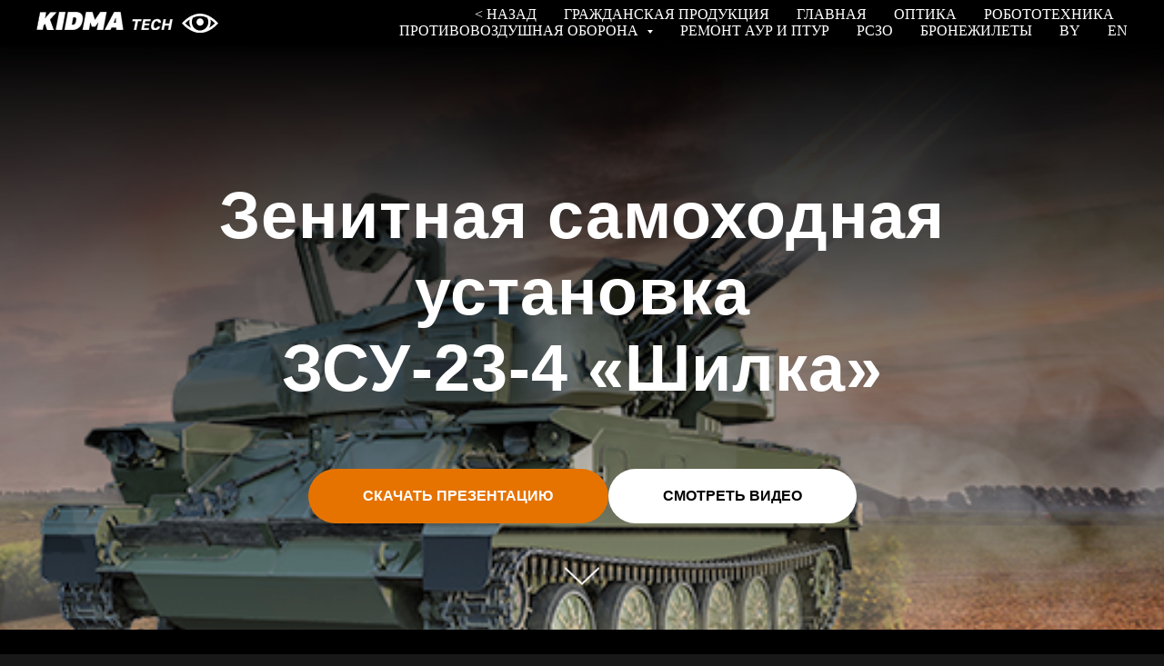

--- FILE ---
content_type: text/html
request_url: https://kidmatech.by/schilka
body_size: 10818
content:
<!DOCTYPE html> <html> <head> <meta charset="utf-8" /> <meta http-equiv="Content-Type" content="text/html; charset=utf-8" /> <meta name="viewport" content="width=device-width, initial-scale=1.0" /> <!--metatextblock--> <title>ЗСУ-23-4 Шилка</title> <meta name="description" content="Роботизированный огневой комплекс «Берсерк» – перспективное направление развития необитаемых наземных боевых машин. Он предназначен для ведения оптической разведки, огневого прикрытия штурмовых подразделений и обороны важных стационарных объектов, позиций ПВО." /> <meta property="og:url" content="http://kidmatech.by/schilka" /> <meta property="og:title" content="ЗСУ-23-4 Шилка" /> <meta property="og:description" content="Роботизированный огневой комплекс «Берсерк» – перспективное направление развития необитаемых наземных боевых машин. Он предназначен для ведения оптической разведки, огневого прикрытия штурмовых подразделений и обороны важных стационарных объектов, позиций ПВО." /> <meta property="og:type" content="website" /> <meta property="og:image" content="images/tild6461-3435-4463-b532-656230313031____.jpg" /> <link rel="canonical" href="http://kidmatech.by/schilka"> <!--/metatextblock--> <meta name="format-detection" content="telephone=no" /> <meta http-equiv="x-dns-prefetch-control" content="on"> <link rel="dns-prefetch" href="https://ws.tildacdn.com">  <link rel="shortcut icon" href="/favicon.ico" type="image/x-icon" /> <link rel="apple-touch-icon" href="images/tild6337-3466-4635-b633-663532353631__kidma_tech_152x152.png"> <link rel="apple-touch-icon" sizes="76x76" href="images/tild6337-3466-4635-b633-663532353631__kidma_tech_152x152.png"> <link rel="apple-touch-icon" sizes="152x152" href="images/tild6337-3466-4635-b633-663532353631__kidma_tech_152x152.png"> <link rel="apple-touch-startup-image" href="images/tild6337-3466-4635-b633-663532353631__kidma_tech_152x152.png"> <meta name="msapplication-TileColor" content="#000000"> <meta name="msapplication-TileImage" content="images/tild3234-3863-4465-b364-383234633662__kidma_tech_270x270.png"> <!-- Assets --> <script src="https://neo.tildacdn.com/js/tilda-fallback-1.0.min.js" async charset="utf-8"></script> <link rel="stylesheet" href="css/tilda-grid-3.0.min.css" type="text/css" media="all" onerror="this.loaderr='y';"/> <link rel="stylesheet" href="css/tilda-blocks-page36996479.min.css?t=1761137247" type="text/css" media="all" onerror="this.loaderr='y';" /> <link rel="stylesheet" href="css/tilda-animation-2.0.min.css" type="text/css" media="all" onerror="this.loaderr='y';" /> <link rel="stylesheet" href="css/tilda-menusub-1.0.min.css" type="text/css" media="print" onload="this.media='all';" onerror="this.loaderr='y';" /> <noscript><link rel="stylesheet" href="css/tilda-menusub-1.0.min.css" type="text/css" media="all" /></noscript> <link rel="stylesheet" href="css/tilda-cover-1.0.min.css" type="text/css" media="all" onerror="this.loaderr='y';" /> <link rel="stylesheet" href="css/tilda-slds-1.4.min.css" type="text/css" media="print" onload="this.media='all';" onerror="this.loaderr='y';" /> <noscript><link rel="stylesheet" href="css/tilda-slds-1.4.min.css" type="text/css" media="all" /></noscript> <link rel="stylesheet" href="css/tilda-forms-1.0.min.css" type="text/css" media="all" onerror="this.loaderr='y';" /> <script nomodule src="js/tilda-polyfill-1.0.min.js" charset="utf-8"></script> <script type="text/javascript">function t_onReady(func) {if(document.readyState!='loading') {func();} else {document.addEventListener('DOMContentLoaded',func);}}
function t_onFuncLoad(funcName,okFunc,time) {if(typeof window[funcName]==='function') {okFunc();} else {setTimeout(function() {t_onFuncLoad(funcName,okFunc,time);},(time||100));}}function t_throttle(fn,threshhold,scope) {return function() {fn.apply(scope||this,arguments);};}</script> <script src="js/jquery-1.10.2.min.js" charset="utf-8" onerror="this.loaderr='y';"></script> <script src="js/tilda-scripts-3.0.min.js" charset="utf-8" defer onerror="this.loaderr='y';"></script> <script src="js/tilda-blocks-page36996479.min.js?t=1761137247" charset="utf-8" async onerror="this.loaderr='y';"></script> <script src="js/lazyload-1.3.min.export.js" charset="utf-8" async onerror="this.loaderr='y';"></script> <script src="js/tilda-animation-2.0.min.js" charset="utf-8" async onerror="this.loaderr='y';"></script> <script src="js/tilda-menusub-1.0.min.js" charset="utf-8" async onerror="this.loaderr='y';"></script> <script src="js/tilda-menu-1.0.min.js" charset="utf-8" async onerror="this.loaderr='y';"></script> <script src="js/tilda-cover-1.0.min.js" charset="utf-8" async onerror="this.loaderr='y';"></script> <script src="js/tilda-slds-1.4.min.js" charset="utf-8" async onerror="this.loaderr='y';"></script> <script src="js/hammer.min.js" charset="utf-8" async onerror="this.loaderr='y';"></script> <script src="js/tilda-skiplink-1.0.min.js" charset="utf-8" async onerror="this.loaderr='y';"></script> <script src="js/tilda-events-1.0.min.js" charset="utf-8" async onerror="this.loaderr='y';"></script> <script src="https://use.typekit.net/-.js"></script> <script>try{Typekit.load({async:false});}catch(e){}</script> <!-- nominify begin --><script src="https://lidrekon.ru/slep/js/uhpv-hover-full.min.js"> </script> <a  id="specialButton" href="#"> <img src="https://peleng.by/themes/peleng/images/eye_w.svg" id='glaz'style="max-width: 40px; width: 40px; min-width: 40px; height: auto; display: inline-block;" id='glaz' alt="" title="ВЕРСИЯ ДЛЯ СЛАБОВИДЯЩИХ"/></a> <style>
    #glaz {
        position:fixed;
        top:15px;
        left:200px;
        z-index: 99999;
    }
</style><!-- nominify end --><script type="text/javascript">window.dataLayer=window.dataLayer||[];</script> <script type="text/javascript">(function() {if((/bot|google|yandex|baidu|bing|msn|duckduckbot|teoma|slurp|crawler|spider|robot|crawling|facebook/i.test(navigator.userAgent))===false&&typeof(sessionStorage)!='undefined'&&sessionStorage.getItem('visited')!=='y'&&document.visibilityState){var style=document.createElement('style');style.type='text/css';style.innerHTML='@media screen and (min-width: 980px) {.t-records {opacity: 0;}.t-records_animated {-webkit-transition: opacity ease-in-out .2s;-moz-transition: opacity ease-in-out .2s;-o-transition: opacity ease-in-out .2s;transition: opacity ease-in-out .2s;}.t-records.t-records_visible {opacity: 1;}}';document.getElementsByTagName('head')[0].appendChild(style);function t_setvisRecs(){var alr=document.querySelectorAll('.t-records');Array.prototype.forEach.call(alr,function(el) {el.classList.add("t-records_animated");});setTimeout(function() {Array.prototype.forEach.call(alr,function(el) {el.classList.add("t-records_visible");});sessionStorage.setItem("visited","y");},400);}
document.addEventListener('DOMContentLoaded',t_setvisRecs);}})();</script></head> <body class="t-body" style="margin:0;"> <!--allrecords--> <div id="allrecords" data-tilda-export="yes" class="t-records" data-hook="blocks-collection-content-node" data-tilda-project-id="1159733" data-tilda-page-id="36996479" data-tilda-page-alias="schilka" data-tilda-formskey="4e4f8d83367018626d7103e447e09c41" data-tilda-lazy="yes" data-tilda-root-zone="biz" data-tilda-project-headcode="yes" data-tilda-project-country="BY"> <div id="rec597643017" class="r t-rec t-rec_pb_0" style="padding-bottom:0px; " data-animationappear="off" data-record-type="257"> <!-- T228 --> <div id="nav597643017marker"></div> <div id="nav597643017" class="t228 t228__positionfixed " style="background-color: rgba(0,0,0,1); height:50px; " data-bgcolor-hex="#000000" data-bgcolor-rgba="rgba(0,0,0,1)" data-navmarker="nav597643017marker" data-appearoffset="" data-bgopacity-two="" data-menushadow="" data-menushadow-css="" data-bgopacity="1" data-menu-items-align="right" data-menu="yes"> <div class="t228__maincontainer " style="height:50px;"> <div class="t228__padding40px"></div> <div class="t228__leftside"> <div class="t228__leftcontainer"> <a href="/" class="t228__imgwrapper"> <img class="t228__imglogo t228__imglogomobile"
src="images/tild3633-6335-4364-b436-336639353862__kidma_tech.svg"
imgfield="img"
style="max-width: 150px; width: 150px; min-width: 150px; height: auto; display: block;"
alt=" "> </a> </div> </div> <div class="t228__centerside t228__menualign_right"> <nav class="t228__centercontainer"> <ul role="list" class="t228__list t-menu__list"> <li class="t228__list_item"
style="padding:0 15px 0 0;"> <a class="t-menu__link-item"
href="/pvo" data-menu-submenu-hook="" data-menu-item-number="1">
&lt; НАЗАД
</a> </li> <li class="t228__list_item"
style="padding:0 15px;"> <a class="t-menu__link-item"
href="/grajdanskaiya_produkciya" data-menu-submenu-hook="" data-menu-item-number="2">
ГРАЖДАНСКАЯ ПРОДУКЦИЯ
</a> </li> <li class="t228__list_item"
style="padding:0 15px;"> <a class="t-menu__link-item"
href="/" data-menu-submenu-hook="" data-menu-item-number="3">
ГЛАВНАЯ
</a> </li> <li class="t228__list_item"
style="padding:0 15px;"> <a class="t-menu__link-item"
href="/pricelu_priboru_nabludeniya" data-menu-submenu-hook="" data-menu-item-number="4">
ОПТИКА
</a> </li> <li class="t228__list_item"
style="padding:0 15px;"> <a class="t-menu__link-item"
href="/robototehnika" data-menu-submenu-hook="" data-menu-item-number="5">
РОБОТОТЕХНИКА
</a> </li> <li class="t228__list_item"
style="padding:0 15px;"> <a class="t-menu__link-item"
href=""
aria-expanded="false" role="button" data-menu-submenu-hook="link_sub6_597643017" data-menu-item-number="6">
ПРОТИВОВОЗДУШНАЯ ОБОРОНА
</a> <div class="t-menusub" data-submenu-hook="link_sub6_597643017" data-submenu-margin="15px" data-add-submenu-arrow="on"> <div class="t-menusub__menu"> <div class="t-menusub__content"> <ul role="list" class="t-menusub__list"> <li class="t-menusub__list-item t-name t-name_xs"> <a class="t-menusub__link-item t-name t-name_xs"
href="/strela_10" data-menu-item-number="6">ЗРК "Стрела-10"</a> </li> <li class="t-menusub__list-item t-name t-name_xs"> <a class="t-menusub__link-item t-name t-name_xs"
href="/schilka" data-menu-item-number="6">ЗСУ-23-4 "Шилка"</a> </li> <li class="t-menusub__list-item t-name t-name_xs"> <a class="t-menusub__link-item t-name t-name_xs"
href="/ppru" data-menu-item-number="6">ППРУ</a> </li> </ul> </div> </div> </div> </li> <li class="t228__list_item"
style="padding:0 15px;"> <a class="t-menu__link-item"
href="/remont_ayr_i_ptyr" data-menu-submenu-hook="" data-menu-item-number="7">
РЕМОНТ АУР И ПТУР
</a> </li> <li class="t228__list_item"
style="padding:0 15px;"> <a class="t-menu__link-item"
href="/mlrs_fluita" data-menu-submenu-hook="" data-menu-item-number="8">
РСЗО
</a> </li> <li class="t228__list_item"
style="padding:0 15px;"> <a class="t-menu__link-item"
href="/bronejiletu" data-menu-submenu-hook="" data-menu-item-number="9">
БРОНЕЖИЛЕТЫ
</a> </li> <li class="t228__list_item"
style="padding:0 15px;"> <a class="t-menu__link-item"
href="/zsy_23_4_schulka_by" data-menu-submenu-hook="" data-menu-item-number="10">
BY
</a> </li> <li class="t228__list_item"
style="padding:0 0 0 15px;"> <a class="t-menu__link-item"
href="/zsu-23-4_shilka_en" data-menu-submenu-hook="" data-menu-item-number="11">
EN
</a> </li> </ul> </nav> </div> <div class="t228__rightside"> </div> <div class="t228__padding40px"> </div> </div> </div> <style>@media screen and (max-width:980px){#rec597643017 .t228__leftcontainer{padding:20px;}#rec597643017 .t228__imglogo{padding:20px 0;}#rec597643017 .t228{position:static;}}</style> <script>window.addEventListener('resize',t_throttle(function() {t_onFuncLoad('t_menu__setBGcolor',function() {t_menu__setBGcolor('597643017','.t228');});}));t_onReady(function() {t_onFuncLoad('t_menu__highlightActiveLinks',function() {t_menu__highlightActiveLinks('.t228__list_item a');});t_onFuncLoad('t_menu__findAnchorLinks',function() {t_menu__findAnchorLinks('597643017','.t228__list_item a');});t_onFuncLoad('t228__init',function() {t228__init('597643017');});t_onFuncLoad('t_menu__setBGcolor',function() {t_menu__setBGcolor('597643017','.t228');});t_onFuncLoad('t_menu__interactFromKeyboard',function() {t_menu__interactFromKeyboard('597643017');});});</script> <style>#rec597643017 .t-menu__link-item{-webkit-transition:color 0.3s ease-in-out,opacity 0.3s ease-in-out;transition:color 0.3s ease-in-out,opacity 0.3s ease-in-out;}#rec597643017 .t-menu__link-item.t-active:not(.t978__menu-link){color:#886f4b !important;}#rec597643017 .t-menu__link-item:not(.t-active):not(.tooltipstered):hover{color:#886f4b !important;}#rec597643017 .t-menu__link-item:not(.t-active):not(.tooltipstered):focus-visible{color:#886f4b !important;}@supports (overflow:-webkit-marquee) and (justify-content:inherit){#rec597643017 .t-menu__link-item,#rec597643017 .t-menu__link-item.t-active{opacity:1 !important;}}</style> <script>t_onReady(function() {setTimeout(function(){t_onFuncLoad('t_menusub_init',function() {t_menusub_init('597643017');});},500);});</script> <style>#rec597643017 .t-menusub__link-item{-webkit-transition:color 0.3s ease-in-out,opacity 0.3s ease-in-out;transition:color 0.3s ease-in-out,opacity 0.3s ease-in-out;}#rec597643017 .t-menusub__link-item.t-active{color:#886f4b !important;}#rec597643017 .t-menusub__link-item:not(.t-active):not(.tooltipstered):hover{color:#886f4b !important;}@supports (overflow:-webkit-marquee) and (justify-content:inherit){#rec597643017 .t-menusub__link-item,#rec597643017 .t-menusub__link-item.t-active{opacity:1 !important;}}@media screen and (max-width:980px){#rec597643017 .t-menusub__menu .t-menusub__link-item{color:#ffffff !important;}#rec597643017 .t-menusub__menu .t-menusub__link-item.t-active{color:#886f4b !important;}}@media screen and (min-width:981px){#rec597643017 .t-menusub__menu{background-color:#000000;text-align:center;max-width:220px;}}#rec597643017 .t-menusub__menu_top:after{border-top-color:#000000;}#rec597643017 .t-menusub__menu_bottom:after{border-bottom-color:#000000;}</style> <style> #rec597643017 a.t-menusub__link-item{font-size:16px;color:#ffffff;}</style> <style> #rec597643017 a.t-menu__link-item{font-size:16px;color:#ffffff;font-weight:500;font-family:'OpinionPro';}#rec597643017 .t228__right_langs_lang a{font-size:16px;color:#ffffff;font-weight:500;font-family:'OpinionPro';}</style> </div> <div id="rec129138004" class="r t-rec t-rec_pt_0 t-rec_pb_45" style="padding-top:0px;padding-bottom:45px;background-color:#000000; " data-animationappear="off" data-record-type="121" data-alias-record-type="758" data-bg-color="#000000"> <!-- t758 --> <div class="t758"> <div class="t-container"> <div class="t758__col t-col t-col_12 "> <div class="t758__wrapper t-align_center"> <ul class="t758__list"> </ul> </div> </div> </div> </div> <style>#rec129138004 .t758__link-item_active{color:#9ed3ff !important;font-weight:700 !important;}</style> <style>#rec129138004 .t758__breadcrumb-divider{color:#ababab;}#rec129138004 .t758 .t-menu__link-item{-webkit-transition:color 0.3s ease-in-out,opacity 0.3s ease-in-out;transition:color 0.3s ease-in-out,opacity 0.3s ease-in-out;}#rec129138004 .t758 .t-menu__link-item:hover{color:#9ed3ff !important;}#rec129138004 .t758 .t-menu__link-item:focus-visible{color:#9ed3ff !important;}</style> <style> #rec129138004 .t758__link-item__wrapper .t-menu__link-item{color:#ababab;font-weight:300;}</style> <style> #rec129138004 .t758__breadcrumb-divider{font-weight:300;}</style> </div> <div id="rec597643021" class="r t-rec" style=" " data-animationappear="off" data-record-type="205"> <!-- cover --> <div class="t-cover" id="recorddiv597643021"bgimgfield="img"style="height:90vh;background-image:url('images/tild3666-3830-4661-b430-363332653861__-__resize__20x______.png');"> <div class="t-cover__carrier" id="coverCarry597643021"data-content-cover-id="597643021"data-content-cover-bg="images/tild3666-3830-4661-b430-363332653861______.png"data-display-changed="true"data-content-cover-height="90vh"data-content-cover-parallax="fixed"data-content-use-image-for-mobile-cover=""style="height:90vh; "itemscope itemtype="http://schema.org/ImageObject"><meta itemprop="image" content="images/tild3666-3830-4661-b430-363332653861______.png"></div> <div class="t-cover__filter" style="height:90vh;background-image: -moz-linear-gradient(top, rgba(0,0,0,1), rgba(0,0,0,0.0));background-image: -webkit-linear-gradient(top, rgba(0,0,0,1), rgba(0,0,0,0.0));background-image: -o-linear-gradient(top, rgba(0,0,0,1), rgba(0,0,0,0.0));background-image: -ms-linear-gradient(top, rgba(0,0,0,1), rgba(0,0,0,0.0));background-image: linear-gradient(top, rgba(0,0,0,1), rgba(0,0,0,0.0));filter: progid:DXImageTransform.Microsoft.gradient(startColorStr='#00000000', endColorstr='#000000');"></div> <div class="t-container"> <div class="t-width t-width_10" style="margin:0 auto;"> <div class="t-cover__wrapper t-valign_middle" style="height:90vh; position: relative;z-index:1;"> <div class="t182"> <div data-hook-content="covercontent"> <div class="t182__wrapper"> <h1 class="t182__title t-title t-title_xl" field="title"><strong>Зенитная самоходная установка <br />ЗСУ-23-4 «Шилка»</strong></h1> <div class="t182__buttons"> <a
class="t-btn t-btnflex t-btnflex_type_button t-btnflex_md"
href="https://bitrix.bsvt-nt.by/~wIU29"
target="_blank" data-btneffects-first="btneffects-ripple"> <span class="t-btnflex__text">Скачать презентацию</span> <style>#rec597643021 .t-btnflex.t-btnflex_type_button {color:#ffffff;background-color:#e67300;border-style:none !important;border-radius:30px;box-shadow:none !important;white-space:normal;text-transform:uppercase;transition-duration:0.2s;transition-property:background-color,color,border-color,box-shadow,opacity,transform;transition-timing-function:ease-in-out;}</style> </a> <a
class="t-btn t-btnflex t-btnflex_type_button2 t-btnflex_md"
href="https://bitrix.bsvt-nt.by/~nArBB"
target="_blank"> <span class="t-btnflex__text">Смотреть видео</span> <style>#rec597643021 .t-btnflex.t-btnflex_type_button2 {color:#000000;background-color:#ffffff;border-style:none !important;border-radius:30px;box-shadow:none !important;white-space:normal;text-transform:uppercase;transition-duration:0.2s;transition-property:background-color,color,border-color,box-shadow,opacity,transform;transition-timing-function:ease-in-out;}</style> </a> </div> </div> </div> </div> </div> </div> </div> <!-- arrow --> <div class="t-cover__arrow"><div class="t-cover__arrow-wrapper t-cover__arrow-wrapper_animated"><div class="t-cover__arrow_mobile"><svg role="presentation" class="t-cover__arrow-svg" x="0px" y="0px" width="38.417px" height="18.592px" viewBox="0 0 38.417 18.592" style="enable-background:new 0 0 38.417 18.592;"><g><path d="M19.208,18.592c-0.241,0-0.483-0.087-0.673-0.261L0.327,1.74c-0.408-0.372-0.438-1.004-0.066-1.413c0.372-0.409,1.004-0.439,1.413-0.066L19.208,16.24L36.743,0.261c0.411-0.372,1.042-0.342,1.413,0.066c0.372,0.408,0.343,1.041-0.065,1.413L19.881,18.332C19.691,18.505,19.449,18.592,19.208,18.592z"/></g></svg></div></div></div> <!-- arrow --> </div> <style>#rec597643021 .t-btn[data-btneffects-first],#rec597643021 .t-btn[data-btneffects-second],#rec597643021 .t-btn[data-btneffects-third],#rec597643021 .t-btn[data-btneffects-block],#rec597643021 .t-submit[data-btneffects-first],#rec597643021 .t-submit[data-btneffects-second],#rec597643021 .t-submit[data-btneffects-third],#rec597643021 .t-submit[data-btneffects-block]{position:relative;overflow:hidden;isolation:isolate;}#rec597643021 .t-btn[data-btneffects-first="btneffects-ripple"] .t-btn_effects,#rec597643021 .t-submit[data-btneffects-first="btneffects-ripple"] .t-btn_effects{position:absolute;top:0;bottom:0;left:0;right:0;}#rec597643021 .t-btn[data-btneffects-first="btneffects-ripple"] .t-btn_effects::after,#rec597643021 .t-submit[data-btneffects-first="btneffects-ripple"] .t-btn_effects::after{content:'';position:absolute;height:350%;width:200%;top:0;left:-100%;background:rgba(255,255,255,0.8);border-radius:100%;-webkit-transform:scale(0);-ms-transform:scale(0);transform:scale(0);z-index:20;-webkit-animation-name:ripple;animation-name:ripple;-webkit-animation-duration:6s;animation-duration:6s;-webkit-animation-timing-function:linear;animation-timing-function:linear;-webkit-animation-iteration-count:infinite;animation-iteration-count:infinite;}#rec597643021 .t-btn[data-btneffects-first="btneffects-ripple"] .t-btn_effects_md::after,#rec597643021 .t-submit[data-btneffects-first="btneffects-ripple"] .t-btn_effects_md::after{left:-130%;}#rec597643021 .t-btn[data-btneffects-first="btneffects-ripple"] .t-btn_effects_lg::after,#rec597643021 .t-submit[data-btneffects-first="btneffects-ripple"] .t-btn_effects_lg::after{left:-150%;}@-webkit-keyframes ripple{20%{opacity:0;-webkit-transform:scale(2.5);transform:scale(2.5);}100%{opacity:0;-webkit-transform:scale(2.5);transform:scale(2.5);}}@keyframes ripple{20%{opacity:0;-webkit-transform:scale(2.5);transform:scale(2.5);}100%{opacity:0;-webkit-transform:scale(2.5);transform:scale(2.5);}}</style> <script>t_onReady(function() {window.setTimeout(function() {var rec=document.getElementById('rec597643021');if(!rec) return;var firstButton=rec.querySelectorAll('.t-btn[data-btneffects-first], .t-submit[data-btneffects-first]');Array.prototype.forEach.call(firstButton,function(button) {var buttonEffect=button.querySelector('.t-btn_effects');if(!buttonEffect) {button.insertAdjacentHTML('beforeend','<div class="t-btn_effects"></div>');buttonEffect=button.querySelector('.t-btn_effects');};if(button.offsetWidth>260) {buttonEffect.classList.add('t-btn_effects_md');};if(button.offsetWidth>360) {buttonEffect.classList.remove('t-btn_effects_md');buttonEffect.classList.add('t-btn_effects_lg');}});},1000);});</script> </div> <div id="rec597643022" class="r t-rec t-rec_pt_45 t-rec_pb_45" style="padding-top:45px;padding-bottom:45px;background-color:#000000; " data-record-type="127" data-bg-color="#000000"> <!-- T119 --> <div class="t119"> <div class="t-container t-align_center"> <div class="t-col t-col_12 "> <div class="t119__preface t-descr" field="text">Зенитная самоходная установка ЗСУ-23-4 «Шилка» предназначена для борьбы с авиационными средствами нападения - самолетами, вертолетами, беспилотными летательными аппаратами, наземной техникой и живой силой противника. <br /><br /></div> </div> </div> </div> <style> #rec597643022 .t119__preface{color:#ffffff;opacity:0.7;}</style> </div> <div id="rec597643024" class="r t-rec t-rec_pt_75 t-rec_pb_15" style="padding-top:75px;padding-bottom:15px;background-color:#000000; " data-record-type="94" data-bg-color="#000000"> <!-- T083 --> <div class="t083"> <div class="t-container"> <div class="t-col t-col_10 t-prefix_1"> <div class="t083__inner" itemscope itemtype="http://schema.org/ImageObject"> <meta itemprop="image" content="images/tild3731-3263-4564-a335-646439636365__2020-07-24_17-23-17.png" /> <div class="t083__imgwrapper"> <img
class="t083__image t-img"
src="images/tild3731-3263-4564-a335-646439636365__-__empty__2020-07-24_17-23-17.png" data-original="images/tild3731-3263-4564-a335-646439636365__2020-07-24_17-23-17.png"
imgfield="img"
alt=""
/> </div> </div> </div> </div> </div> </div> <div id="rec597643025" class="r t-rec t-rec_pt_15 t-rec_pb_45" style="padding-top:15px;padding-bottom:45px;background-color:#000000; " data-record-type="106" data-bg-color="#000000"> <!-- T004 --> <div class="t004"> <div class="t-container "> <div class="t-col t-col_12 "> <div field="text" class="t-text t-text_md ">ЗСУ «Шилка» оснащена счетверенной 23-мм автоматической зенитной пушкой<br />АЗП-23 «Амур», способной поражать цели на высотах до 1,5 километров и на дальности до 2,5 километров. <br /><br />Предлагаемый вариант модернизации ЗСУ-23-4 «Шилка» предполагает практически полную замену элементов радиолокационно-приборного комплекса (РПК), включающего в себя: радиолокационную станцию 1РЛ33, счетно-решающий прибор, систему стабилизации линии визирования и систему стабилизации линии выстрела.<br /> <br /> Вместо РПК на зенитную самоходную установку монтируется современная оптико-электронный приборный комплекс «Стриж-М3», который позволяет не только значительно увеличить точность расчетов координат упрежденной точки и других параметров, в том числе дальности обнаружения целей, влияющих на эффективность боевого применения, но и за счет режима пассивной работы способствует повышению скрытности и живучести ЗСУ.<br /> <br /> Дополнительным результатом проведенной модернизации стало уменьшение почти на <br /> две тонны общего веса боевой машины, что снизило нагрузку на тяговый двигатель, <br /> и предоставило экипажу место для размещения оружия, запаса боеприпасов к нему, <br /> продовольствия и личных вещей экипажа.<br /> <br /> Кроме модернизации аппаратуры ЗСУ в ходе выполнения работ производится модернизация ГМ-575: системы первичного электропитания, системы автоматического пожаротушения (перевод системы на огнегасящую смесь углекислота взамен токсичного фреона «состав 3,5») и системы наблюдения за местностью в условиях недостаточной видимости механиком-водителем.<br /></div> </div> </div> </div> </div> <div id="rec1464807481" class="r t-rec t-rec_pt_0 t-rec_pb_0" style="padding-top:0px;padding-bottom:0px;background-color:#000000; " data-animationappear="off" data-record-type="838" data-bg-color="#000000"> <!-- t838 --> <!-- @classes: t-name t-name_xs t-descr t-descr_xs t-title t-text t-input --> <div class="t838"> <div class="t-container"> <div class="t-col t-col_10 t-prefix_1"> <div class="t838__wrapper t-site-search-input"> <div class="t838__blockinput"> <input type="text" class="t838__input t-input " placeholder="Введите то, что хотите найти на сайте" data-search-target="all" style="color:#000000; border:1px solid #000000; background-color:#f3f0f0; border-radius: 0px; -moz-border-radius: 0px; -webkit-border-radius: 0px;"> <svg role="img" class="t838__search-icon" xmlns="http://www.w3.org/2000/svg" viewBox="0 0 88 88"> <path fill="#b6b6b6" d="M85 31.1c-.5-8.7-4.4-16.6-10.9-22.3C67.6 3 59.3 0 50.6.6c-8.7.5-16.7 4.4-22.5 11-11.2 12.7-10.7 31.7.6 43.9l-5.3 6.1-2.5-2.2-17.8 20 9 8.1 17.8-20.2-2.1-1.8 5.3-6.1c5.8 4.2 12.6 6.3 19.3 6.3 9 0 18-3.7 24.4-10.9 5.9-6.6 8.8-15 8.2-23.7zM72.4 50.8c-9.7 10.9-26.5 11.9-37.6 2.3-10.9-9.8-11.9-26.6-2.3-37.6 4.7-5.4 11.3-8.5 18.4-8.9h1.6c6.5 0 12.7 2.4 17.6 6.8 5.3 4.7 8.5 11.1 8.9 18.2.5 7-1.9 13.8-6.6 19.2z"/> </svg> </div> <div class="t838__blockbutton"> <button
class="t-submit t-btnflex t-btnflex_type_submit t-btnflex_md"
type="submit" data-btneffects-first="btneffects-ripple"> <span class="t-btnflex__text">ПОИСК</span> <style>#rec1464807481 .t-btnflex.t-btnflex_type_submit {color:#ffffff;background-color:#886f4a;border-style:none !important;border-radius:0px;box-shadow:none !important;transition-duration:0.2s;transition-property:background-color,color,border-color,box-shadow,opacity,transform;transition-timing-function:ease-in-out;}@media (hover:hover) {#rec1464807481 .t-btnflex.t-btnflex_type_submit:not(.t-animate_no-hover):hover {background-color:#1917a6 !important;}#rec1464807481 .t-btnflex.t-btnflex_type_submit:not(.t-animate_no-hover):focus-visible {background-color:#1917a6 !important;}}</style> </button> </div> </div> </div> </div> </div> <script>t_onReady(function() {var tildaSearch='https://static.tilda' + 'cdn.com/js/tilda-search-';if(!document.querySelector('script[src^="https://search.tildacdn.com/static/tilda-search-"]')&&!document.querySelector('script[src^="' + tildaSearch + '"]')) {var script=document.createElement('script');script.src=tildaSearch + '1.2.min.js';script.type='text/javascript';document.body.appendChild(script);}});</script> <style>#rec1464807481 input::-webkit-input-placeholder{color:#000000;opacity:0.5;}#rec1464807481 input::-moz-placeholder{color:#000000;opacity:0.5;}#rec1464807481 input:-moz-placeholder{color:#000000;opacity:0.5;}#rec1464807481 input:-ms-input-placeholder{color:#000000;opacity:0.5;}</style> <style>#rec1464807481 .t-btn[data-btneffects-first],#rec1464807481 .t-btn[data-btneffects-second],#rec1464807481 .t-btn[data-btneffects-third],#rec1464807481 .t-btn[data-btneffects-block],#rec1464807481 .t-submit[data-btneffects-first],#rec1464807481 .t-submit[data-btneffects-second],#rec1464807481 .t-submit[data-btneffects-third],#rec1464807481 .t-submit[data-btneffects-block]{position:relative;overflow:hidden;isolation:isolate;}#rec1464807481 .t-btn[data-btneffects-first="btneffects-ripple"] .t-btn_effects,#rec1464807481 .t-submit[data-btneffects-first="btneffects-ripple"] .t-btn_effects{position:absolute;top:0;bottom:0;left:0;right:0;}#rec1464807481 .t-btn[data-btneffects-first="btneffects-ripple"] .t-btn_effects::after,#rec1464807481 .t-submit[data-btneffects-first="btneffects-ripple"] .t-btn_effects::after{content:'';position:absolute;height:350%;width:200%;top:0;left:-100%;background:rgba(255,255,255,0.8);border-radius:100%;-webkit-transform:scale(0);-ms-transform:scale(0);transform:scale(0);z-index:20;-webkit-animation-name:ripple;animation-name:ripple;-webkit-animation-duration:6s;animation-duration:6s;-webkit-animation-timing-function:linear;animation-timing-function:linear;-webkit-animation-iteration-count:infinite;animation-iteration-count:infinite;}#rec1464807481 .t-btn[data-btneffects-first="btneffects-ripple"] .t-btn_effects_md::after,#rec1464807481 .t-submit[data-btneffects-first="btneffects-ripple"] .t-btn_effects_md::after{left:-130%;}#rec1464807481 .t-btn[data-btneffects-first="btneffects-ripple"] .t-btn_effects_lg::after,#rec1464807481 .t-submit[data-btneffects-first="btneffects-ripple"] .t-btn_effects_lg::after{left:-150%;}@-webkit-keyframes ripple{20%{opacity:0;-webkit-transform:scale(2.5);transform:scale(2.5);}100%{opacity:0;-webkit-transform:scale(2.5);transform:scale(2.5);}}@keyframes ripple{20%{opacity:0;-webkit-transform:scale(2.5);transform:scale(2.5);}100%{opacity:0;-webkit-transform:scale(2.5);transform:scale(2.5);}}</style> <script>t_onReady(function() {window.setTimeout(function() {var rec=document.getElementById('rec1464807481');if(!rec) return;var firstButton=rec.querySelectorAll('.t-btn[data-btneffects-first], .t-submit[data-btneffects-first]');Array.prototype.forEach.call(firstButton,function(button) {var buttonEffect=button.querySelector('.t-btn_effects');if(!buttonEffect) {button.insertAdjacentHTML('beforeend','<div class="t-btn_effects"></div>');buttonEffect=button.querySelector('.t-btn_effects');};if(button.offsetWidth>260) {buttonEffect.classList.add('t-btn_effects_md');};if(button.offsetWidth>360) {buttonEffect.classList.remove('t-btn_effects_md');buttonEffect.classList.add('t-btn_effects_lg');}});},1000);});</script> </div> <div id="rec138637014" class="r t-rec t-rec_pt_75 t-rec_pb_105" style="padding-top:75px;padding-bottom:105px;background-color:#000000; " data-animationappear="off" data-record-type="121" data-alias-record-type="420" data-bg-color="#000000"> <!-- T420 --> <div class="t420"> <div class="t-container t-align_left"> <div class="t420__col t-col t-col_3"> <a class="t420__logo-link" href="/"> <img class="t420__logo t-img"
src="images/tild3432-3230-4130-b533-323131343365__kidma_tech_grey.svg"
imgfield="img"
alt="Соискателям"> </a> <div class="t-sociallinks"> <ul role="list" class="t-sociallinks__wrapper" aria-label="Social media links"> <!-- new soclinks --><li class="t-sociallinks__item t-sociallinks__item_facebook"><a href="https://www.facebook.com/%D0%91%D0%A1%D0%92%D0%A2-%D0%BD%D0%BE%D0%B2%D1%8B%D0%B5-%D1%82%D0%B5%D1%85%D0%BD%D0%BE%D0%BB%D0%BE%D0%B3%D0%B8%D0%B8-105357984523119/?modal=admin_todo_tour" target="_blank" rel="nofollow" aria-label="facebook" style="width: 25px; height: 25px;"><svg class="t-sociallinks__svg" role="presentation" width=25px height=25px viewBox="0 0 100 100" fill="none" xmlns="http://www.w3.org/2000/svg"> <path fill-rule="evenodd" clip-rule="evenodd" d="M50 100c27.6142 0 50-22.3858 50-50S77.6142 0 50 0 0 22.3858 0 50s22.3858 50 50 50Zm3.431-73.9854c-2.5161.0701-5.171.6758-7.0464 2.4577-1.5488 1.4326-2.329 3.5177-2.5044 5.602-.0534 1.4908-.0458 2.9855-.0382 4.4796.0058 1.1205.0115 2.2407-.0085 3.3587-.6888.005-1.3797.0036-2.0709.0021-.9218-.0019-1.8441-.0038-2.7626.0096 0 .8921.0013 1.7855.0026 2.6797.0026 1.791.0052 3.5853-.0026 5.3799.9185.0134 1.8409.0115 2.7627.0096.6912-.0015 1.382-.0029 2.0708.0021.0155 3.5565.0127 7.1128.0098 10.669-.0036 4.4452-.0072 8.8903.0252 13.3354 1.8903-.0134 3.7765-.0115 5.6633-.0095 1.4152.0014 2.8306.0028 4.2484-.0022.0117-4.0009.0088-7.9986.0058-11.9963-.0029-3.9979-.0058-7.9957.0059-11.9964.9533-.005 1.9067-.0036 2.86-.0021 1.2713.0019 2.5425.0038 3.8137-.0096.396-2.679.7335-5.3814.9198-8.0947-1.2576-.0058-2.5155-.0058-3.7734-.0058-1.2578 0-2.5157 0-3.7734-.0059 0-.4689-.0007-.9378-.0014-1.4066-.0022-1.4063-.0044-2.8123.0131-4.2188.198-1.0834 1.3158-1.9104 2.3992-1.8403h5.1476c.0117-2.8069.0117-5.602 0-8.4089-.6636 0-1.3273-.0007-1.9911-.0014-1.9915-.0022-3.9832-.0044-5.975.0131Z" fill="#525252"/> </svg></a></li>&nbsp;<li class="t-sociallinks__item t-sociallinks__item_vk"><a href="https://vk.com/public195454775" target="_blank" rel="nofollow" aria-label="vk" style="width: 25px; height: 25px;"><svg class="t-sociallinks__svg" role="presentation" width=25px height=25px viewBox="0 0 100 100" fill="none"
xmlns="http://www.w3.org/2000/svg"> <path fill-rule="evenodd" clip-rule="evenodd"
d="M50 100c27.614 0 50-22.386 50-50S77.614 0 50 0 0 22.386 0 50s22.386 50 50 50ZM25 34c.406 19.488 10.15 31.2 27.233 31.2h.968V54.05c6.278.625 11.024 5.216 12.93 11.15H75c-2.436-8.87-8.838-13.773-12.836-15.647C66.162 47.242 71.783 41.62 73.126 34h-8.058c-1.749 6.184-6.932 11.805-11.867 12.336V34h-8.057v21.611C40.147 54.362 33.838 48.304 33.556 34H25Z"
fill="#525252" /> </svg></a></li>&nbsp;<li class="t-sociallinks__item t-sociallinks__item_ok"><a href="https://ok.ru/group/63366177226798" target="_blank" rel="nofollow" aria-label="ok" style="width: 25px; height: 25px;"><svg class="t-sociallinks__svg" role="presentation" width=25px height=25px viewBox="0 0 100 100" fill="none" xmlns="http://www.w3.org/2000/svg"> <path fill-rule="evenodd" clip-rule="evenodd" d="M50 100c27.614 0 50-22.386 50-50S77.614 0 50 0 0 22.386 0 50s22.386 50 50 50Zm13.463-63.08c0 7.688-6.233 13.92-13.92 13.92-7.688 0-13.92-6.232-13.92-13.92S41.855 23 49.543 23s13.92 6.232 13.92 13.92Zm-7.072 0a6.848 6.848 0 1 0-13.696 0 6.848 6.848 0 0 0 13.696 0Zm3.341 15.006c2.894-2.28 5.07-.967 5.856.612 1.37 2.753-.178 4.084-3.671 6.326-2.96 1.9-7.016 2.619-9.665 2.892l2.217 2.216 8.203 8.203a3.192 3.192 0 0 1 0 4.514l-.376.376a3.192 3.192 0 0 1-4.514 0l-8.203-8.203-8.203 8.203a3.192 3.192 0 0 1-4.514 0l-.376-.376a3.192 3.192 0 0 1 0-4.514l8.203-8.203 2.21-2.21c-2.648-.268-6.748-.983-9.732-2.898-3.494-2.243-5.041-3.573-3.671-6.326.786-1.579 2.963-2.892 5.855-.612 3.91 3.08 10.19 3.08 10.19 3.08s6.282 0 10.191-3.08Z" fill="#525252"/> </svg></a></li>&nbsp;<li class="t-sociallinks__item t-sociallinks__item_linkedin"><a href="https://ru.linkedin.com/company/bsvt-nt" target="_blank" rel="nofollow" aria-label="linkedin" style="width: 25px; height: 25px;"><svg class="t-sociallinks__svg" role="presentation" width=25px height=25px viewBox="0 0 100 100" fill="none" xmlns="http://www.w3.org/2000/svg"> <path fill-rule="evenodd" clip-rule="evenodd" d="M50 100c27.6142 0 50-22.3858 50-50S77.6142 0 50 0 0 22.3858 0 50s22.3858 50 50 50Zm23-31.0002V52.363c0-8.9114-4.7586-13.0586-11.1079-13.0586-5.1234 0-7.4123 2.8199-8.6942 4.7942v-4.1124h-9.6468c.1297 2.7235 0 29.0136 0 29.0136h9.6484v-16.203c0-.8675.0657-1.731.3203-2.3513.6981-1.7351 2.284-3.5286 4.9491-3.5286 3.4905 0 4.8859 2.6611 4.8859 6.5602v15.5227H73ZM53.1979 44.0986v.094h-.0632c.0069-.0111.0148-.0228.0229-.0346.0137-.0198.0281-.0401.0403-.0594ZM28 31.0123C28 28.1648 30.1583 26 33.4591 26c3.3016 0 5.3302 2.1648 5.3934 5.0123 0 2.7851-2.0918 5.0156-5.4567 5.0156h-.064c-3.2351 0-5.3318-2.2305-5.3318-5.0156Zm10.2177 37.9875h-9.6445V39.9862h9.6445v29.0136Z" fill="#525252"/> </svg></a></li><!-- /new soclinks --> </ul> </div> <div class="t420__text t-descr t-descr_xxs" field="text">© 2020 ОАО «Кидма тек»</div> </div> <div class="t420__col t-col t-col_3"> <div class="t420__title t-name t-name_xs" field="title">Соискателям</div> <div class="t420__descr t-descr t-descr_xxs" field="descr">+375 17 396 15 16<br />info@kidmatech.by</div> </div> <div class="t420__floatbeaker_lr3"></div> <div> <div class="t420__col t-col t-col_3"> <div class="t420__title t-name t-name_xs" field="title2">Сотрудничество <br /></div> <div class="t420__descr t-descr t-descr_xxs" field="descr2">+375 17 396 15 16

<br />info@kidmatech.by</div> </div> <div class="t420__col t-col t-col_3"> <div class="t420__title t-name t-name_xs" field="title3">Наш адрес <br /></div> <div class="t420__descr t-descr t-descr_xxs" field="descr3">220070, Республика Беларусь, г. Минск, ул. Солтыса, д. 187, АБК, 3 этаж, пом. 20</div> </div> </div> </div> </div> <style>#rec138637014 .t420__title{color:#525252;}#rec138637014 .t420__descr{color:#ffffff;}</style> <style> #rec138637014 .t420__logo-link{font-size:20px;color:#ffffff;text-transform:uppercase;}#rec138637014 .t420__logo{font-size:20px;color:#ffffff;text-transform:uppercase;}#rec138637014 .t420__title{text-transform:uppercase;}</style> </div> </div> <!--/allrecords--> <!-- Stat --> <script type="text/javascript">if(!window.mainTracker) {window.mainTracker='tilda';}
setTimeout(function(){(function(d,w,k,o,g) {var n=d.getElementsByTagName(o)[0],s=d.createElement(o),f=function(){n.parentNode.insertBefore(s,n);};s.type="text/javascript";s.async=true;s.key=k;s.id="tildastatscript";s.src=g;if(w.opera=="[object Opera]") {d.addEventListener("DOMContentLoaded",f,false);} else {f();}})(document,window,'716218795ee99f78150c0944ff82da05','script','js/tilda-stat-1.0.min.js');},2000);</script> </body> </html>

--- FILE ---
content_type: image/svg+xml
request_url: https://peleng.by/themes/peleng/images/eye_w.svg
body_size: 1747
content:
<?xml version="1.0" encoding="UTF-8"?>
<svg width="15.256mm" height="7.9375mm" version="1.1" viewBox="0 0 15.256 7.9375" xmlns="http://www.w3.org/2000/svg" xmlns:cc="http://creativecommons.org/ns#" xmlns:dc="http://purl.org/dc/elements/1.1/" xmlns:rdf="http://www.w3.org/1999/02/22-rdf-syntax-ns#">
 <metadata>
  <rdf:RDF>
   <cc:Work rdf:about="">
    <dc:format>image/svg+xml</dc:format>
    <dc:type rdf:resource="http://purl.org/dc/dcmitype/StillImage"/>
    <dc:title/>
   </cc:Work>
  </rdf:RDF>
 </metadata>
 <g transform="translate(-4.5946 -5.9772)">
  <path d="m11.919 13.912c-0.50176-0.038006-0.68627-0.059789-1.0081-0.11902-1.256-0.23116-2.5471-0.79068-3.8139-1.6528-0.18373-0.12504-0.20306-0.13874-0.41218-0.29222-0.46579-0.34186-0.92285-0.72593-1.3649-1.1469-0.17763-0.16917-0.72579-0.73998-0.72579-0.75578 0-0.015801 0.54815-0.58661 0.72579-0.75578 0.49895-0.47519 0.9805-0.87309 1.5636-1.292 0.45333-0.32567 1.0349-0.67828 1.5425-0.93527 1.112-0.56293 2.1439-0.87034 3.2447-0.96663 0.27466-0.024024 0.8278-0.024024 1.1025 0 1.3285 0.1162 2.6157 0.55857 3.9579 1.3602 0.23876 0.1426 0.62466 0.39466 0.82933 0.54169 0.58306 0.41887 1.0646 0.81678 1.5636 1.292 0.17764 0.16917 0.72579 0.73998 0.72579 0.75578 0 0.015802-0.54816 0.58661-0.72579 0.75578-0.49895 0.47519-0.9805 0.87309-1.5636 1.292-0.69333 0.49809-1.5614 0.98289-2.3014 1.2853-0.84311 0.34456-1.6439 0.54362-2.476 0.61544-0.17526 0.01513-0.74619 0.0272-0.86409 0.01827zm0.73994-1.0162c0.64207-0.08323 1.2305-0.3317 1.7332-0.73181 0.14047-0.11182 0.43339-0.40474 0.54521-0.54521 0.40622-0.51029 0.65154-1.0983 0.73754-1.7679 0.02218-0.1727 0.02492-0.60842 0.0049-0.7747-0.058334-0.48355-0.21087-0.95313-0.43627-1.343-0.035486-0.061372-0.036305-0.061998-0.14557-0.1112-0.5384-0.24247-1.1829-0.44557-1.7387-0.54788-0.40197-0.073999-0.72656-0.10356-1.1372-0.10356s-0.73525 0.029557-1.1372 0.10356c-0.55647 0.10244-1.2003 0.3054-1.7403 0.54858l-0.11141 0.050177-0.054786 0.098084c-0.21897 0.39202-0.36208 0.84842-0.41395 1.3201-0.019471 0.17706-0.016907 0.59206 0.00469 0.75981 0.086306 0.67022 0.33138 1.2576 0.73759 1.7679 0.11182 0.14047 0.40474 0.43339 0.54521 0.54521 0.55797 0.44417 1.2418 0.70795 1.9566 0.7547 0.14017 0.0092 0.50123-0.0035 0.65055-0.02289zm-0.59243-1.9675c-0.33724-0.03552-0.6411-0.17944-0.88625-0.41975-0.53672-0.52612-0.59613-1.3614-0.13967-1.9637 0.4169-0.55014 1.1773-0.73815 1.8051-0.44634 0.32218 0.14975 0.57663 0.4042 0.72638 0.72638 0.2062 0.44363 0.1776 0.97153-0.0754 1.3916-0.11935 0.19815-0.30926 0.38808-0.50696 0.50701-0.27467 0.16523-0.6045 0.23841-0.92321 0.20484zm-3.7154 0.7526c-0.40267-0.6886-0.62131-1.5496-0.59461-2.3415 0.010081-0.29893 0.053141-0.66029 0.10077-0.84566 0.00792-0.030833 0.014404-0.058839 0.014404-0.062235 0-0.018451-0.51262 0.34119-0.80354 0.56374-0.31693 0.24245-0.88467 0.72982-1.0534 0.90423l-0.044279 0.045785 0.044279 0.045785c0.085528 0.088437 0.43388 0.39921 0.6511 0.58087 0.36764 0.30745 0.72501 0.57376 1.1263 0.83933 0.20149 0.13334 0.60294 0.38124 0.61753 0.38134 0.00369 2.9e-5 -0.022701-0.05024-0.058638-0.11169zm7.8814-0.0038c0.51812-0.31194 1.0621-0.70094 1.5455-1.1052 0.21722-0.18166 0.56557-0.49244 0.6511-0.58087l0.04428-0.045785-0.04428-0.045785c-0.16868-0.17441-0.73642-0.66178-1.0533-0.90423-0.33302-0.25476-0.81274-0.58802-0.80049-0.55611 0.01303 0.033956 0.05671 0.27802 0.07588 0.42394 0.10009 0.76212 0.0048 1.527-0.27958 2.2442-0.063 0.15889-0.19479 0.42995-0.27936 0.57458-0.03626 0.062-0.05907 0.11011-0.05069 0.10689 0.0084-0.0032 0.09433-0.05347 0.19102-0.11169z" fill="#fff"/>
 </g>
</svg>


--- FILE ---
content_type: image/svg+xml
request_url: https://kidmatech.by/images/tild3432-3230-4130-b533-323131343365__kidma_tech_grey.svg
body_size: 2292
content:
<?xml version="1.0" encoding="UTF-8"?> <svg xmlns="http://www.w3.org/2000/svg" id="Layer_1" data-name="Layer 1" viewBox="0 0 1417.32 185.04"> <defs> <style>.cls-1{fill:#535352;}</style> </defs> <path class="cls-1" d="M36.62,0h69l-11,54.9L144.85,0h74.76L145.26,77.64,185.61,183H108.23l-19-57.77L78.48,135.67,69,183H0Z"></path> <path class="cls-1" d="M235.3,0h69L267.69,183h-69Z"></path> <path class="cls-1" d="M326.53,0h82.34Q429.53,0,445,5.62t25,16.6q9.57,11,12.68,27.45t-1.19,37.9l-1,5.23a124,124,0,0,1-14.31,38.82,99.91,99.91,0,0,1-24.34,28.24,103.57,103.57,0,0,1-32.73,17.25A128.35,128.35,0,0,1,369.64,183H289.9Zm54.2,127.57a27.28,27.28,0,0,0,9.33-1.57,21.42,21.42,0,0,0,8.16-5.49,35.64,35.64,0,0,0,6.72-10.72,86.43,86.43,0,0,0,5-17L411,87.57q3.72-18.55-.41-25.35t-15.37-6.8H384.45L370,127.57Z"></path> <path class="cls-1" d="M514.74,0H584l24.56,77.12L664,0h67.71L695.1,183h-69l14.65-73.2-29.28,40.52h-36.6l-13.07-40.52L547.14,183h-69Z"></path> <path class="cls-1" d="M828.89,158.42H781.31L769.86,183H706.07L807.52,0h69l28.21,183H830.51Zm-24.2-50.19h20.65l-1.09-45.49Z"></path> <path class="cls-1" d="M1028.53,95.91H994.61l4.67-23.34h96.23l-4.67,23.34h-33.92L1039.5,183h-28.4Z"></path> <path class="cls-1" d="M1109.71,72.57h80.45l-4.36,21.76h-52L1129.42,116h47.33l-4.11,20.5h-47.32l-5,24.77h52.06L1168.06,183h-80.45Z"></path> <path class="cls-1" d="M1232.33,185a61.17,61.17,0,0,1-20.21-3.08,30.19,30.19,0,0,1-14.19-9.85q-5.36-6.8-7-17.51t1.46-26.19l.6-3a81.19,81.19,0,0,1,8.93-24.92,59.86,59.86,0,0,1,14.29-17,55.74,55.74,0,0,1,18.28-9.78,68.49,68.49,0,0,1,20.75-3.16,66.19,66.19,0,0,1,17.62,2.21,34.07,34.07,0,0,1,13.44,6.94,27.27,27.27,0,0,1,8,12.31q2.51,7.57,1.12,18.45H1266a20.48,20.48,0,0,0-1-7.49,12.32,12.32,0,0,0-8.28-7.89,22,22,0,0,0-6.22-.86,25.4,25.4,0,0,0-9.08,1.65,22.56,22.56,0,0,0-8,5.37,35.08,35.08,0,0,0-6.51,9.7,61.75,61.75,0,0,0-4.56,14.51l-.67,3.31a55.08,55.08,0,0,0-1.26,15.39,24.8,24.8,0,0,0,2.79,10.09,12.86,12.86,0,0,0,5.84,5.52,18.91,18.91,0,0,0,8,1.66,23.36,23.36,0,0,0,13.63-3.87q5.58-3.85,8.39-12.38h29.34a55.67,55.67,0,0,1-8.22,18.61,46.55,46.55,0,0,1-12.71,12.31,52,52,0,0,1-16.29,6.86A81.21,81.21,0,0,1,1232.33,185Z"></path> <path class="cls-1" d="M1319.52,72.57h28.39l-8.39,42h41l8.4-42h28.39L1395.22,183h-28.39l9-45.11h-41l-9,45.11h-28.39Z"></path> </svg> 

--- FILE ---
content_type: image/svg+xml
request_url: https://kidmatech.by/images/tild3633-6335-4364-b436-336639353862__kidma_tech.svg
body_size: 2932
content:
<?xml version="1.0" encoding="UTF-8"?> <!-- Generator: Adobe Illustrator 25.0.1, SVG Export Plug-In . SVG Version: 6.00 Build 0) --> <svg xmlns="http://www.w3.org/2000/svg" xmlns:xlink="http://www.w3.org/1999/xlink" id="Layer_1" x="0px" y="0px" viewBox="0 0 1417.3 185" style="enable-background:new 0 0 1417.3 185;" xml:space="preserve"> <style type="text/css"> .st0{fill:#FFFFFF;} .st1{fill:#FFFFFF;stroke:#000000;stroke-width:3;stroke-miterlimit:10;} </style> <g> <polygon class="st0" points="109.3,181.5 89.9,122.5 77.1,134.9 67.8,181.5 1.8,181.5 37.8,1.5 103.8,1.5 92.1,59.9 145.5,1.5 216.1,1.5 143.5,77.3 183.4,181.5 "></polygon> <path d="M212.6,3l-69.5,72.6l-1.3,1.4l0.7,1.8L181.2,180h-70.8l-18.3-55.7l-1.5-4.6l-3.4,3.3l-10.8,10.4l-0.7,0.6l-0.2,0.9l-9,44.9 H3.7L39.1,3H102L91.7,54.3l-2.1,10.6l7.3-7.9L146.2,3H212.6 M219.6,0h-74.8L94.6,54.9l11-54.9h-69L0,183h69l9.5-47.3l10.8-10.4 l19,57.8h77.4L145.3,77.6L219.6,0L219.6,0z"></path> </g> <path class="st1" d="M235.3,0h69l-36.6,183h-69L235.3,0z"></path> <path class="st1" d="M326.5,0h82.3c13.8,0,25.8,1.9,36.1,5.6s18.6,9.3,25,16.6c6.4,7.3,10.6,16.5,12.7,27.5 c2.1,11,1.7,23.6-1.2,37.9l-1,5.2c-2.6,13.7-7.4,26.8-14.3,38.8c-6.3,10.9-14.5,20.4-24.3,28.2c-9.8,7.7-20.9,13.5-32.7,17.2 c-12.8,4-26.1,6-39.5,5.9h-79.7L326.5,0z M380.7,127.6c3.2,0,6.3-0.5,9.3-1.6c3.1-1.2,5.9-3.1,8.2-5.5c2.9-3.1,5.1-6.8,6.7-10.7 c2.2-5.5,3.9-11.2,5-17l1.1-5.2c2.5-12.4,2.3-20.8-0.4-25.3c-2.8-4.5-7.9-6.8-15.4-6.8h-10.8L370,127.6H380.7z"></path> <path class="st1" d="M514.7,0H584l24.6,77.1L664,0h67.7l-36.6,183h-69l14.7-73.2l-29.3,40.5h-36.6l-13.1-40.5L547.1,183h-69L514.7,0 z"></path> <path class="st1" d="M828.9,158.4h-47.6L769.9,183h-63.8L807.5,0h69l28.2,183h-74.2L828.9,158.4z M804.7,108.2h20.7l-1.1-45.5 L804.7,108.2z"></path> <path class="st1" d="M1028.5,95.9h-33.9l4.7-23.3h96.2l-4.7,23.3h-33.9l-17.4,87.1h-28.4L1028.5,95.9z"></path> <path class="st1" d="M1109.7,72.6h80.4l-4.4,21.8h-52l-4.4,21.7h47.3l-4.1,20.5h-47.3l-5,24.8h52.1l-4.3,21.7h-80.4L1109.7,72.6z"></path> <path class="st1" d="M1232.3,185c-6.9,0.1-13.7-0.9-20.2-3.1c-5.6-1.8-10.5-5.3-14.2-9.9c-3.6-4.5-5.9-10.4-7-17.5 c-1.1-7.1-0.6-15.9,1.5-26.2l0.6-3c1.6-8.7,4.6-17.2,8.9-24.9c3.7-6.5,8.5-12.3,14.3-17c5.4-4.4,11.6-7.7,18.3-9.8 c6.7-2.1,13.7-3.2,20.8-3.2c5.9-0.1,11.9,0.7,17.6,2.2c4.9,1.3,9.5,3.6,13.4,6.9c3.7,3.3,6.5,7.6,8,12.3c1.7,5,2,11.2,1.1,18.5H1266 c0.1-2.5-0.2-5.1-1-7.5c-1.3-3.8-4.4-6.8-8.3-7.9c-2-0.6-4.1-0.9-6.2-0.9c-3.1,0-6.2,0.6-9.1,1.7c-3,1.2-5.8,3-8,5.4 c-2.7,2.8-4.9,6.1-6.5,9.7c-2.1,4.6-3.6,9.5-4.6,14.5l-0.7,3.3c-1.1,5-1.6,10.2-1.3,15.4c0.2,3.5,1.2,7,2.8,10.1 c1.3,2.4,3.4,4.4,5.8,5.5c2.5,1.1,5.2,1.7,8,1.7c4.8,0.2,9.6-1.2,13.6-3.9c3.7-2.6,6.5-6.7,8.4-12.4h29.3c-1.6,6.7-4.4,13-8.2,18.6 c-3.4,4.9-7.7,9.1-12.7,12.3c-5,3.2-10.5,5.5-16.3,6.9C1245,184.3,1238.7,185,1232.3,185z"></path> <path class="st1" d="M1319.5,72.6h28.4l-8.4,42h41l8.4-42h28.4L1395.2,183h-28.4l9-45.1h-41l-9,45.1h-28.4L1319.5,72.6z"></path> </svg> 

--- FILE ---
content_type: application/javascript
request_url: https://kidmatech.by/js/tilda-slds-1.4.min.js
body_size: 9011
content:
function t_sldsInit(t,e){var s=t_slds__getRec(t);if(s){var i=s.querySelector(".t-slds__items-wrapper"),r;if(i)if(!i.getAttribute("data-slider-initialized")){var a=i.classList.contains("js-feed-container"),l=s.querySelectorAll(".t-slds__item:not(.t-slds__item_dummy)");if(l){e&&e.randomSort&&(l=t_slds_randomSortElements(l));var d=l.length,o=l[0],n=l[l.length-1],c=window.innerWidth,u=parseInt(i.getAttribute("data-slider-items-in-row"),10)||0,_=i.getAttribute("data-slider-with-cycle"),p=parseFloat(i.getAttribute("data-slider-transition")),f;if(Array.prototype.forEach.call(l,(function(t,e){t.setAttribute("data-slide-index",e+1)})),"true"!==i.getAttribute("data-slider-stop")){p||0===p||(p=300),isNaN(p)&&i.setAttribute("data-slider-transition","300"),i.classList.contains("t-slds_animated-fast")||i.classList.contains("t-slds_animated-slow")||i.classList.contains("t-slds_animated-none")||i.classList.add("t-slds_animated-fast");var m=u;t_slds_setItemsInRow(t),t_slds_changeImageUrl(t);var y=8===document.documentMode||9===document.documentMode;y&&(i.classList.remove("t-slds_animated-fast"),i.classList.remove("t-slds_animated-slow"),i.classList.add("t-slds_animated-none"),i.classList.add("t-slds_ie"),i.setAttribute("data-slider-correct-height","true"),i.setAttribute("data-slider-items-in-row",1)),i.setAttribute("data-slider-initialized","true"),i.getAttribute("data-slider-totalslides")||i.setAttribute("data-slider-totalslides",d);var v=1,g=i.getAttribute("data-slider-pos");g?v=parseInt(g,10):i.setAttribute("data-slider-pos",1),i.setAttribute("data-slider-cycle",""),i.setAttribute("data-slider-animated",""),a||t_slds__createDummies(o,n,i),u=parseInt(i.getAttribute("data-slider-items-in-row"),10)||0;var b=s.querySelectorAll(".t-slds__arrow_wrapper-right");b.length&&Array.prototype.forEach.call(b,(function(t){t.style.display="false"===_&&d-u<=0?"none":""})),a||t_slds_SliderWidth(t),"true"==i.getAttribute("data-slider-correct-height")&&t_slds_SliderHeight(t),t_slds_SliderArrowsHeight(t),t_slds_ActiveSlide(t,v,d),t_slds_ActiveCaption(t,v,d),a?c>960&&("true"===i.getAttribute("data-feeds-posts-loaded")?(t_slds__initFeedsSlider(t,s,e),t_slds_initSliderControls(t,e)):document.addEventListener("feedsLoadPosts",(function(){t_slds__initFeedsSlider(t,s,e),t_slds_initSliderControls(t,e)}))):(y||t_slds_onHammerLoad("Hammer",(function(){t_slds_initSliderSwipe(t,d,c)})),t_slds_initSliderControls(t,e),t_slds_updateSlider(t)),i.getAttribute("data-slider-timeout")>0?t_slds_initAutoPlay(t,v,d,e):i.addEventListener("slideAutoplayTimerReady",(function(){i.getAttribute("data-slider-timeout")>0&&t_slds_initAutoPlay(t,v,d,e)})),s.querySelectorAll(".t-slds__item-loaded").length<d+2&&t_slds_UpdateImages(t,v),"yes"==i.getAttribute("data-slider-arrows-nearpic")&&t_slds_positionArrows(t);var h=s.querySelectorAll(".t-slds");h.length&&Array.prototype.forEach.call(h,(function(t){t.style.visibility=""})),t_slds__setTabindexForFocusableElements(t),s.removeEventListener("displayChanged",t_slds_updateOnDisplayChange),s.addEventListener("displayChanged",t_slds_updateOnDisplayChange(t,m)),a&&(s.removeEventListener("displayChanged",t_slds_updateFeedsSliderOnResize),s.addEventListener("displayChanged",(function(){t_slds_updateFeedsSliderOnResize(t,s,e)}))),window.addEventListener("resize",t_throttle((function(){setTimeout((function(){t_slds_setItemsInRow(t,m),t_slds_updateSlider(t),t_slds_positionArrows(t),a&&t_slds_updateFeedsSliderOnResize(t,s,e)}),100)}))),window.t_slds__isiOS&&("complete"===document.readyState?t_slds__hideMobileSlides(s.querySelector(".t-slds__item_active")):window.addEventListener("load",(function(){t_slds__hideMobileSlides(s.querySelector(".t-slds__item_active"))}))),window.addEventListener("load",(function(){"true"==i.getAttribute("data-slider-correct-height")&&t_slds_UpdateSliderHeight(t),t_slds_UpdateSliderArrowsHeight(t)})),setTimeout((function(){t_slds_UpdateSliderArrowsHeight(t)}),500);var A=document.querySelector("#allrecords");A&&A.addEventListener("allRecPaddingInit",(function(){t_slds_updateSlider(t)})),document.removeEventListener("click",t_slds__removeAutoplayByVideo),document.addEventListener("click",t_slds__removeAutoplayByVideo)}}}}}function t_slds__removeAutoplayByVideo(t){var e=t.target.closest(".t-slds__item"),s=null==e?void 0:e.querySelector("[data-slider-video-type], [data-videolazy-type], iframe");if(s){var i=s.closest(".t-slds__items-wrapper"),r;if(i)i.getAttribute("data-slider-interval-id")&&(i.setAttribute("data-slider-stopped","yes"),i.setAttribute("data-slider-stopped-by-video","y"))}}function t_slds__initFeedsSlider(t,e){var s=e.querySelector(".t-slds__items-wrapper");if(s){var i=e.querySelectorAll(".t-slds__item:not(.t-slds__item_dummy)"),r=parseInt(s.getAttribute("data-slider-totalslides"),10)||0,a=i[0],l=i[i.length-1],d=s.getAttribute("data-slider-with-cycle");t_slds__createDummies(a,l,s),t_slds_updateSlider(t);var o=parseInt(s.getAttribute("data-slider-items-in-row"),10)||0,n=e.querySelectorAll(".t-slds__arrow_wrapper-right");n.length&&Array.prototype.forEach.call(n,(function(t){t.style.display="false"===d&&r-o<=0?"none":""})),"true"==s.getAttribute("data-slider-correct-height")&&t_slds_SliderHeight(t)}}function t_slds__createDummies(t,e,s){var i,r=s.querySelectorAll(".t-slds__item:not(.t-slds__item_dummy)").length,a=parseInt(s.getAttribute("data-slider-items-in-row"),10)||0,l=s.getAttribute("data-slider-with-cycle"),d=s.classList.contains("js-feed-container"),o=!1,n=!1,c,u;if(t&&(c=t.querySelector('[data-zoomable="yes"]'))&&(o=!0,c.classList.contains("t-zoomable")&&c.classList.remove("t-zoomable"),c.removeAttribute("data-zoomable")),e&&(u=e.querySelector('[data-zoomable="yes"]'))&&(n=!0,u.classList.contains("t-zoomable")&&u.classList.remove("t-zoomable"),u.removeAttribute("data-zoomable")),e&&0==s.querySelectorAll('.t-slds__item[data-slide-index="0"]').length){var _=e.cloneNode(!0);_.setAttribute("data-slide-index","0"),_.setAttribute("aria-hidden","true");var p=t.parentNode;p.insertBefore(_,t);var f=p.querySelectorAll('[data-slide-index="0"] [field]');f.length&&Array.prototype.forEach.call(f,(function(t){t.removeAttribute("field")}))}if(!d&&t&&!s.querySelector('.t-slds__item[data-slide-index="'+(r+1)+'"]')){var m=t.cloneNode(!0);if(m.setAttribute("data-slide-index",r+1),m.classList.remove("t-slds__item_active"),m.setAttribute("aria-hidden","true"),e.insertAdjacentElement("afterend",m),e.classList.add("t-slds__item-loaded"),a>0&&"true"===l)for(var y=t,v=e,g=0;g<a-1;g++){var b=y.nextElementSibling.cloneNode(!0);b.setAttribute("data-slide-index",r+g+1),v.nextElementSibling.insertAdjacentElement("afterend",b),v=v.nextElementSibling,y=y.nextElementSibling}}o&&c&&(c.classList.add("t-zoomable"),c.setAttribute("data-zoomable","yes")),n&&u&&(u.classList.add("t-zoomable"),u.setAttribute("data-zoomable","yes"))}function t_slds__hideMobileSlides(t){if(t){var e=t.closest(".t-slds__items-wrapper"),s=e&&getComputedStyle(e);if(!s||"scroll"!==s.overflowX||"flex"!==s.display){var i=Array.prototype.slice.call(e.querySelectorAll(".t-slds__item:not(.t-slds__item_dummy)")),r=document.documentElement.clientWidth>960?5:3;if(!(i.length<=2*r)){for(var a=t.getAttribute("data-slide-index"),l=[a=parseInt(a,10)],d=1;d<r;d++)a+d<=i.length?l.push(a+d):l.push(d),a-d>0?l.push(a-d):l.push(i.length+1-d);var o="t-slds__item-innactive";i.forEach((function(t){var e;l.some((function(e){return parseInt(t.getAttribute("data-slide-index"),10)===e}))?t.classList.remove(o):t.classList.add(o)}))}}}}function t_slds_updateOnDisplayChange(t,e){t_throttle((function(){t_slds_setItemsInRow(t,e),t_slds_updateSlider(t),t_slds_positionArrows(t)}))}function t_slds_updateFeedsSliderOnResize(t,e,s){var i=e.querySelector(".t-slds__items-wrapper"),r;i&&(i.classList.contains("js-feed-container")&&(window.innerWidth>960?"true"===i.getAttribute("data-feeds-posts-loaded")?(t_slds__initFeedsSlider(t,e,s),t_slds_initSliderControls(t,s)):document.addEventListener("feedsLoadPosts",(function(){t_slds__initFeedsSlider(t,e,s),t_slds_initSliderControls(t,s)})):i.style.transform="translateX(0)"))}function t_slds_setItemsInRow(t,e){var s=t_slds__getRec(t);if(s){var i=s.querySelector(".t-slds__items-wrapper"),r,a;if(i)(i.getAttribute("data-slider-items-in-row")||0)&&(window.innerWidth<=960&&(a=2),window.innerWidth<=640&&(a=1),window.innerWidth>960&&(a=e)),a&&i.setAttribute("data-slider-items-in-row",a)}}function t_slds_initSliderControls(t,e){var s=t_slds__getRec(t);if(s){var i=s.querySelector(".t-slds__items-wrapper");if(i){var r=i.getAttribute("data-slider-items-in-row")||0,a=s.querySelector(".t-slds__container .t-slds__item"),l=s.querySelector(".t-slds__container"),d=r>0&&a&&l?a.offsetWidth:l.offsetWidth,o;if("true"!==i.getAttribute("data-slider-stop")){i.style.transform="translateX(-"+d+"px)";var n=s.querySelectorAll(".t-slds__arrow_wrapper");n.length&&Array.prototype.forEach.call(n,(function(r){r.addEventListener("click",(function(){var r=t_slds_getCurrentTranslate(s),a=i.getAttribute("data-slider-animated"),l=parseFloat(i.getAttribute("data-slider-pos")),d=parseFloat(i.getAttribute("data-slider-totalslides")),o=i.getAttribute("data-slider-with-cycle"),n="",c;""==a&&(i.setAttribute("data-slider-animated","yes"),"left"===this.getAttribute("data-slide-direction")?"false"==o&&1==l?l=1:l--:"false"==o&&l==d?l=d:l++,i.setAttribute("data-slider-pos",l),l!=d+1&&0!=l||(n="yes"),i.setAttribute("data-slider-cycle",n),t_slideMoveWithoutAnimation(t,!1,e,r));t_slds_updateSlider(t)}))}));var c=s.querySelectorAll(".t-slds__bullet");c.length&&Array.prototype.forEach.call(c,(function(r){r.addEventListener("click",(function(){var a=parseInt(r.getAttribute("data-slide-bullet-for"),10),l;if(parseInt(i.getAttribute("data-slider-pos"),10)!==a){var d=t_slds_getCurrentTranslate(s);i.setAttribute("data-slider-pos",a),t_slideMoveWithoutAnimation(t,!1,e,d),t_slds_updateSlider(t)}}))}))}}}}function t_slds_animate(t,e,s){var i=performance.now();requestAnimationFrame((function r(a){var l=(a-i)/s;l>1&&(l=1);var d=t(l);e(d),l<1?requestAnimationFrame(r):"y"!==window.lazy&&"yes"!==document.querySelector("#allrecords").getAttribute("data-tilda-lazy")||t_slds_onHammerLoad("t_lazyload_update",(function(){t_lazyload_update()}))}))}function t_slide_MoveAnimation(t,e,s,i){if(t){t.style.transition="height ease-in-out .5s, transform ease-in-out 0s";var r=-Math.abs(e*s),a=-parseInt(getComputedStyle(t).transform.match(/\d+/)[0]),l=a-r;0!==l&&t_slds_animate((function(t){return t}),(function(e){t.style.transform="translateX("+(a-l*e)+"px)"}),i)}}function t_slideMoveWithoutAnimation(t,e,s){var i=t_slds__getRec(t);if(i){var r=i.querySelector(".t-slds__items-wrapper");if(r){var a=parseFloat(r.getAttribute("data-slider-pos")),l,d=(r.getAttribute("data-slider-items-in-row")||0)>0?i.querySelector(".t-slds__container .t-slds__item").offsetWidth:i.querySelector(".t-slds__container").offsetWidth,o=parseFloat(r.getAttribute("data-slider-totalslides")),n=r.classList.contains("t-slds_animated-none"),c,u;a>o+1&&(a=1);var _=i.classList.contains("t396__elem");if(_&&("function"==typeof window.CustomEvent?(c=new CustomEvent("tildaSldsMoveSlideStart"),u=new CustomEvent("tildaSldsMoveSlideEnd")):((c=document.createEvent("CustomEvent")).initCustomEvent("tildaSldsMoveSlideStart",!0,!0),(u=document.createEvent("CustomEvent")).initCustomEvent("tildaSldsMoveSlideEnd",!0,!0)),i.dispatchEvent(c)),n){var p=i.querySelector(".t-slds__item_active"),f=i.querySelectorAll(".t-slds__item");if(p&&0===i.querySelectorAll(".t-slds__item_dummy").length){var m=p.cloneNode(!0),y;m.classList.add("t-slds__item_dummy"),m.style.position="absolute",m.style.left=d*a+"px",r.appendChild(m),(y=i.classList.contains("js-product")?i:i.querySelector(".t-store")||i.querySelector(".js-product"))?(t_slds_fadeOut(m,150,(function(){null!==m.parentNode&&m.parentNode.removeChild(m)})),Array.prototype.forEach.call(f,(function(t){t_slds_fadeIn(t,150)}))):(Array.prototype.forEach.call(f,(function(t){t.style.opacity=0})),t_slds_fadeOut(m,400,(function(){null!==m.parentNode&&m.parentNode.removeChild(m)})),setTimeout((function(){Array.prototype.forEach.call(f,(function(t){t_slds_fadeIn(t)})),_&&i.dispatchEvent(u)}),50))}r.classList.add("t-slds_animated-cancel")}t_slideMove(t,e,s),n&&r.classList.remove("t-slds_animated-cancel"),_&&i.dispatchEvent(u)}}}function t_slideMoveInstantly(t,e,s){var i=t_slds__getRec(t);if(i){var r=i.querySelector(".t-slds__items-wrapper");if(r){var a=parseFloat(r.getAttribute("data-slider-pos")),l,d=(r.getAttribute("data-slider-items-in-row")||0)>0?i.querySelector(".t-slds__container .t-slds__item").offsetWidth:i.querySelector(".t-slds__container").offsetWidth,o=parseFloat(r.getAttribute("data-slider-totalslides")),n=r.classList.contains("t-slds_animated-none");if(a>o+1&&(a=1),n){var c=i.querySelector(".t-slds__item_active");if(c&&0===i.querySelectorAll(".t-slds__item_dummy").length){var u=c.cloneNode(!0);u.classList.add("t-slds__item_dummy"),u.style.position="absolute",u.style.left=d*a+"px",r.appendChild(u),t_slds_fadeOut(u,400,(function(){null!==u.parentNode&&u.parentNode.removeChild(u)}))}r.classList.add("t-slds_animated"),r.classList.add("t-slds_animated-cancel")}else r.classList.add("t-slds_animated"),r.classList.add("t-slds_animated-cancel");t_slideMove(t,e,s),r.classList.remove("t-slds_animated"),r.classList.remove("t-slds_animated-cancel")}}}function t_slideMove(t,e,s){var i=t_slds__getRec(t);if(i){var r=i.querySelector(".t-slds__items-wrapper");if(r){var a=i.querySelectorAll(".t-slds__item:not(.t-slds__item_dummy)"),l=r.classList.contains("js-feed-container"),d=parseInt(r.getAttribute("data-slider-items-in-row")||0),o=parseInt(r.getAttribute("data-feed-show-count")||0),n=d>0?i.querySelector(".t-slds__container .t-slds__item").offsetWidth:i.querySelector(".t-slds__container").offsetWidth,c=parseFloat(r.getAttribute("data-slider-transition")),u=parseFloat(r.getAttribute("data-slider-pos")),_=parseFloat(r.getAttribute("data-slider-totalslides")),p=r.getAttribute("data-slider-cycle"),f=r.classList.contains("t-slds_animated-none"),m=r.getAttribute("data-slider-timeout")>0,y=i.querySelector(".t-slds__arrow_wrapper-right"),v=i.querySelector(".t-slds__arrow_wrapper-left"),g;"off"===r.getAttribute("aria-live")&&r.setAttribute("aria-live","polite");var b=0;if(/^((?!chrome|android).)*safari/i.test(navigator.userAgent)){var h=navigator.appVersion.match(/Version\/(\d+)\.(\d+)\.?(\d+)? Safari/);null!==h&&(b=parseInt(h[1],10))}var A=!!navigator.userAgent.match("CriOS"),S;if(c||0===c||(c=300),u>_+1&&(u=1,r.setAttribute("data-slider-pos",1)),"true"!==r.getAttribute("data-slider-stop")){if(y)if(l){var w=a[a.length-1],q=parseInt(w.getAttribute("data-slide-index"),10);if(d<_&&t_slds_fadeIn(y,300),q<_&&d>0&&(u==q-o+1||q===o)){var E=document.createEvent("Event");E.initEvent("feedsLastSlide",!0,!0),r.dispatchEvent(E),document.addEventListener("feedsLoadSlide",(function(){t_slds_updateSlider(t),"function"==typeof t_animate__startAnimation&&t_animate__startAnimation()})),t_slds_fadeIn(y,300)}else q===_&&u===_-d+1&&t_slds_fadeOut(y,300)}else"false"==r.getAttribute("data-slider-with-cycle")&&(u==_||d>1&&u==_-d+1)?t_slds_fadeOut(y,300):t_slds_fadeIn(y,300);v&&("false"==r.getAttribute("data-slider-with-cycle")&&1==u?t_slds_fadeOut(v,300):t_slds_fadeIn(v,300)),r.classList.add("t-slds_animated"),b>=13&&A&&!f?t_slide_MoveAnimation(r,u,n,c):r.style.transform="translateX(-"+n*u+"px)",t_triggerEvent(r,"slideChangeStart"),setTimeout((function(){r.classList.remove("t-slds_animated"),r.setAttribute("data-slider-animated",""),"yes"==(p=r.getAttribute("data-slider-cycle"))&&(u==_+1&&(u=1),0==u&&(u=_),b>=13&&A&&!f?t_slide_MoveAnimation(r,u,n,0):r.style.transform="translateX(-"+n*u+"px)",!0!==f&&t_slds_ActiveSlide(t,u,_,s),r.setAttribute("data-slider-pos",u)),("y"===window.lazy||document.querySelector("#allrecords")&&"yes"===document.querySelector("#allrecords").getAttribute("data-tilda-lazy"))&&t_slds_onHammerLoad("t_lazyload_update",(function(){t_lazyload_update()})),!e&&m&&t_slds_initAutoPlay(t,u,_,s)}),c),t_slds_ActiveBullet(t,u,_,s),t_slds_ActiveSlide(t,u,_),"true"==r.getAttribute("data-slider-correct-height")&&t_slds_SliderHeight(t),t_slds_SliderArrowsHeight(t),t_slds_ActiveCaption(t,u,_),i.querySelectorAll(".t-slds__item-loaded").length<_+2&&t_slds_UpdateImages(t,u),t_triggerEvent(r,"slideChangeEnd")}}}}function t_slds_updateSlider(t){var e=t_slds__getRec(t);if(e){t_slds_SliderWidth(t);var s=e.querySelector(".t-slds__items-wrapper");if(s){var i=parseInt(s.getAttribute("data-slider-items-in-row"),10)||1,r=e.querySelector(".t-slds__container .t-slds__item"),a=e.querySelector(".t-slds__container"),l=i>0&&a&&r?r.offsetWidth:a.offsetWidth,d=parseInt(s.getAttribute("data-slider-pos"),10),o=parseInt(s.getAttribute("data-slider-totalslides"),10),n=s.getAttribute("data-slider-with-cycle"),c=e.querySelector(".t-slds__arrow_wrapper-right");if(d>o+1&&(d=1,s.setAttribute("data-slider-pos",1)),c&&"false"===n){var u,_=o-i<=0||d+i-1===o;c.style.display=_?"none":""}s.style.transform="translateX(-"+l*d+"px)","true"==s.getAttribute("data-slider-correct-height")&&t_slds_UpdateSliderHeight(t),t_slds_UpdateSliderArrowsHeight(t),"y"===s.getAttribute("data-slider-stopped-by-video")&&s.setAttribute("data-slider-stopped-by-video","")}}}function t_slds_UpdateImages(t,e){var s=t_slds__getRec(t);if(s){var i=s.querySelector('.t-slds__item[data-slide-index="'+e+'"]');i&&(i.classList.add("t-slds__item-loaded"),i.nextElementSibling&&i.nextElementSibling.classList.add("t-slds__item-loaded"),i.previousElementSibling&&i.previousElementSibling.classList.add("t-slds__item-loaded"))}}function t_slds_ActiveCaption(t,e,s){var i=t_slds__getRec(t);if(i){var r=i.querySelectorAll(".t-slds__caption"),a=i.querySelector('.t-slds__caption[data-slide-caption="'+e+'"]');Array.prototype.forEach.call(r,(function(t){t.classList.remove("t-slds__caption-active")})),0==e?a=i.querySelector('.t-slds__caption[data-slide-caption="'+s+'"]'):e==s+1&&(a=i.querySelector('.t-slds__caption[data-slide-caption="1"]')),a&&a.classList.add("t-slds__caption-active")}}function t_slds_scrollImages(t,e){var s=t_slds__getRec(t);if(s){var i=(e<0?"":"-")+Math.abs(e).toString();s.querySelector(".t-slds__items-wrapper").style.transform="translateX("+i+"px)"}}function t_slds_ActiveBullet(t,e,s,i){var r;if(i&&i.thumbsbulletGallery){var a=parseInt(i.storeOptions.popup_opts.columns),l=+i.storeOptions.slider_slidesOpts.ratio;r=t_store_prodPopup_gallery_calcMaxThumbsCount(a,l,60,10)}var d=t_slds__getRec(t);if(d){var o=d.querySelectorAll(".t-slds__bullet"),n=d.querySelector('.t-slds__bullet[data-slide-bullet-for="'+e+'"]');if(Array.prototype.forEach.call(o,(function(t){t.classList.remove("t-slds__bullet_active");var e=t.querySelector(".t-slds__bullet_body");e&&e.removeAttribute("aria-current")})),i&&i.thumbsbulletGallery&&e>=r&&e!=s+1||s>=r&&0==e?n=d.querySelector('.t-slds__bullet[data-slide-bullet-for="'+r+'"]'):0==e?n=d.querySelector('.t-slds__bullet[data-slide-bullet-for="'+s+'"]'):e==s+1&&(n=d.querySelector('.t-slds__bullet[data-slide-bullet-for="1"]')),n){n.classList.add("t-slds__bullet_active");var c=n.querySelector(".t-slds__bullet_body");c&&c.setAttribute("aria-current",!0)}}}function t_slds_ActiveSlide(t,e,s){var i=t_slds__getRec(t);if(i){var r=i.querySelector(".t-slds__items-wrapper"),a=i.querySelectorAll(".t-slds__item"),l=i.querySelector('.t-slds__item[data-slide-index="'+e+'"]'),d=!!r&&r.classList.contains("t-slds_animated-none"),o=i.querySelectorAll(".t-video-lazyload");if(o.length)t_onFuncLoad("t_video__getPlayer",(function(){o.forEach((function(t){var e;if("false"!==t.getAttribute("data-videolazy-load")){var s=t.closest(".t-slds__item:not(.t-slds__item_dummy)");if(s){var i=t_video__getPlayer(s);i?i.pause():t_slds__proccessVideo(s).then((function(t){return t.pause()})).catch((function(t){return t}))}}}))}));else{var n=i.querySelectorAll("iframe"),c=i.querySelectorAll("video");Array.prototype.forEach.call(n,(function(t){t.src&&(-1!==t.src.indexOf("&enablejsapi=1")&&t.contentWindow.postMessage('{"event":"command","func":"pauseVideo","args":""}',"*"),-1===t.src.indexOf("vimeo")||-1===t.src.indexOf("&amp;api=1")&&-1===t.src.indexOf("&api=1")||t.contentWindow.postMessage('{"method":"pause","value":"true"}',"*"))})),Array.prototype.forEach.call(c,(function(t){t.pause()}))}if(Array.prototype.forEach.call(a,(function(t){t.classList.remove("t-slds__item_active"),t.setAttribute("aria-hidden","true")})),0==e&&!1===d)i.querySelector('.t-slds__item[data-slide-index="'+s+'"]').classList.add("t-slds__item_active"),i.setAttribute("aria-hidden","false");else if(0==e&&!0===d)l=i.querySelector('.t-slds__item[data-slide-index="'+s+'"]');else if(e==s+1&&!1===d){var u=i.querySelector('.t-slds__item[data-slide-index="1"]');u&&(u.classList.add("t-slds__item_active"),u.setAttribute("aria-hidden","false"))}else e==s+1&&!0===d&&(l=i.querySelector('.t-slds__item[data-slide-index="1"]'));l&&(l.classList.add("t-slds__item_active"),l.setAttribute("aria-hidden","false")),window.t_slds__isiOS&&t_slds__hideMobileSlides(l),t_slds__setTabindexForFocusableElements(t)}}function t_slds__setTabindexForFocusableElements(t){var e=t_slds__getRec(t);if(e){var s=e.querySelector(".t-slds__items-wrapper"),i=e.querySelector(".t-slds__item_active");if(i){var r='a, button, input:not([type="hidden"]), select, textarea, video, iframe',a=s.querySelectorAll(r);Array.prototype.forEach.call(a,(function(t){t.setAttribute("tabindex","-1")}));var l=i.querySelectorAll(r);Array.prototype.forEach.call(l,(function(t){t.setAttribute("tabindex","0")}))}}}function t_slds_SliderWidth(t){var e=t_slds__getRec(t);if(e){var s=e.querySelector(".t-slds__container");if(s){var i=getComputedStyle(s),r=parseInt(i.paddingLeft)||0,a=parseInt(i.paddingRight)||0,l=s.clientWidth-(r+a),d=e.querySelectorAll(".t-slds__item:not(.t-slds__item_dummy)").length,o=e.querySelector(".t-slds__items-wrapper"),n;if("true"!=o.getAttribute("data-slider-stop")){var c=0;o&&(c=o.getAttribute("data-slider-items-in-row"),o.style.width=l*d+"px"),window.innerWidth<=640?c=1:window.innerWidth<=960&&c>1&&(c=2);var u=c>1?l/c:l;if(u>0){var _=e.querySelectorAll(".t-slds__item");o&&(_=o.querySelectorAll(".t-slds__item")),Array.prototype.forEach.call(_,(function(t){t.style.width=u+"px"}))}}}}}function t_slds_SliderHeight(t){var e=t_slds__getRec(t);if(e){var s=e.querySelector('.t-slds__items-wrapper:not([data-slider-correct-height="false"])');if(s){var i=s.classList.contains("js-feed-container"),r=e.querySelector(".t-slds__item_active"),a;if(r){var l=parseInt(getComputedStyle(r).paddingTop)||0,d=parseInt(getComputedStyle(r).paddingBottom)||0;a=r.clientHeight-(l+d)}a&&s&&(s.style.height=i?"":a+"px")}}}function t_slds_UpdateSliderHeight(t){var e=t_slds__getRec(t);if(e){var s=e.querySelector('.t-slds__items-wrapper:not([data-slider-correct-height="false"])');if(s){var i=s.classList.contains("js-feed-container"),r=e.querySelector(".t-slds__item_active"),a;if(r){var l=parseInt(getComputedStyle(r).paddingTop)||0,d=parseInt(getComputedStyle(r).paddingBottom)||0;a=r.clientHeight-(l+d)}0!==a&&s&&(s.style.height=i?"":a+"px")}}}function t_slds_SliderArrowsHeight(t){var e=t_slds__getRec(t);if(e){var s=e.querySelector(".t-slds__item_active"),i=/Android|webOS|iPhone|iPad|iPod|BlackBerry|IEMobile|Opera Mini/i.test(navigator.userAgent),r,a=0;if(s){var l;s.querySelector("[data-slider-video-type]")&&i&&(a=40);var d=parseInt(getComputedStyle(s).paddingTop)||0,o=parseInt(getComputedStyle(s).paddingBottom)||0;r=s.clientHeight-(d+o)-a}var n=e.querySelectorAll(".t-slds__arrow_wrapper");r&&n.length&&Array.prototype.forEach.call(n,(function(t){t.style.height=r+"px";var e=t.querySelector(".t-slds__arrow");e&&(e.style.marginTop=a/2+"px")})),t_slds_fixArrowsInCatalog(e,s,n,i)}}function t_slds_UpdateSliderArrowsHeight(t){var e=t_slds__getRec(t);if(e){var s=e.querySelector(".t-slds__item_active"),i=/Android|webOS|iPhone|iPad|iPod|BlackBerry|IEMobile|Opera Mini/i.test(navigator.userAgent),r,a=0;if(s){var l;s.querySelector("[data-slider-video-type]")&&i&&(a=40);var d=parseInt(getComputedStyle(s).paddingTop)||0,o=parseInt(getComputedStyle(s).paddingBottom)||0;r=s.clientHeight-(d+o)-a}var n=e.querySelectorAll(".t-slds__arrow_wrapper");r&&n.length&&Array.prototype.forEach.call(n,(function(t){t.style.height=r+"px";var e=t.querySelector(".t-slds__arrow");e&&(e.style.marginTop=a/2+"px")})),t_slds_fixArrowsInCatalog(e,s,n,i)}}function t_slds_fixArrowsInCatalog(t,e,s,i){if(e&&i&&t.classList.contains("t-store__relevants-grid-cont")){var r=e.querySelector(".js-product-img");if(r){var a=r.offsetHeight;Array.prototype.forEach.call(s,(function(t){var e=t.offsetHeight,s=(a-e)/2;t.style.top=s+"px",t.style.transform="translateY(0)"}))}}}function t_slds_initAutoPlay(t,e,s,i){var r="object"==typeof t,a=r?t[0]:document.querySelector("#rec"+t);if(a){var l=a.querySelector(".t-slds"),d=a.querySelector(".t-slds__items-wrapper");if(d){var o=parseFloat(d.getAttribute("data-slider-timeout")),n="",c=d.getAttribute("data-slider-interval-id"),u=e,_;if(c&&clearInterval(c),"true"!==d.getAttribute("data-slider-stop")){var p;!/Android|webOS|iPhone|iPad|iPod|BlackBerry|IEMobile|Opera Mini/i.test(navigator.userAgent)&&l&&(l.addEventListener("mouseover",(function(){d.setAttribute("data-slider-stopped","yes")})),l.addEventListener("mouseout",(function(){"y"!==d.getAttribute("data-slider-stopped-by-video")&&d.setAttribute("data-slider-stopped","")})));var f=a.getBoundingClientRect().top+window.pageYOffset,m=f+a.offsetHeight,y,v;window.addEventListener("resize",t_throttle((function(){f=a.getBoundingClientRect().top+window.pageYOffset,m=f+a.offsetHeight}))),void 0!==document.hidden?(y="hidden",v="visibilitychange"):void 0!==document.msHidden?(y="msHidden",v="msvisibilitychange"):void 0!==document.webkitHidden&&(y="webkitHidden",v="webkitvisibilitychange"),document.addEventListener(v,(function(){if(document[y])d.setAttribute("data-slider-stopped","yes");else{var t=getComputedStyle(a).display,e=window.pageYOffset,s=e+window.innerHeight;f=a.getBoundingClientRect().top+window.pageYOffset,(m=f+a.offsetHeight)>e&&f<s&&"none"!==t&&"y"!==d.getAttribute("data-slider-stopped-by-video")&&d.setAttribute("data-slider-stopped","")}}),!1),1===a.length&&window.bind("scroll",t_throttle((function(){var t=getComputedStyle(a).display,e=window.pageYOffset,s=e+window.innerHeight;"none"!==t?(f=a.getBoundingClientRect().top+window.pageYOffset,(m=f+a.offsetHeight)>e&&f<s&&"y"!==d.getAttribute("data-slider-stopped-by-video")?d.setAttribute("data-slider-stopped",""):""===d.getAttribute("data-slider-stopped")&&d.setAttribute("data-slider-stopped","yes")):r||d.setAttribute("data-slider-stopped","yes")})));var g=setInterval((function(){var e=d.getAttribute("data-slider-stopped"),r=d.getAttribute("data-slider-autoplay-ignore-hover"),l=d.getAttribute("data-slider-touch"),o=t_slds_getCurrentTranslate(a);"yes"!=e&&"yes"!=r&&"yes"!=l&&("false"==d.getAttribute("data-slider-with-cycle")&&u==s?u=s:u++,d.setAttribute("data-slider-pos",u),u!=s+1&&0!=u||(n="yes"),t_slideMoveWithoutAnimation(t,!0,i,o),t_slds_updateSlider(t),"yes"==n&&(u==s+1&&(u=1),0==u&&(u=s),d.setAttribute("data-slider-pos",u)),d.setAttribute("data-slider-cycle",n))}),o);d.setAttribute("data-slider-interval-id",g)}}}}function t_slds_positionArrows(t){var e=t_slds__getRec(t);if(e){var s=e.querySelector(".t-slds__arrow_container-outside"),i=e.querySelector(".t-slds__item");if(i){var r=i.offsetWidth,a=e.querySelector(".t-slds__arrow-left")?e.querySelector(".t-slds__arrow-left").offsetWidth:0,l=e.querySelector(".t-slds__arrow-right")?e.querySelector(".t-slds__arrow-right").offsetWidth:0;s&&(s.style.maxWidth=a+l+r+120+"px")}}}function t_slds_initSliderSwipe(t,e,s,i){var r=t_slds__getRec(t);if(r){var a=r.querySelector(".t-slds__main");if(a){var l=r.querySelector(".t-slds__items-wrapper");if(l){var d,o=!1,n=!1,c,u;if("true"!==l.getAttribute("data-slider-stop"))if("true"!==l.getAttribute("data-swiper-initialized")){delete Hammer.defaults.cssProps.userSelect,window.hammer=new Hammer(a,{domEvents:!0,inputClass:Hammer.TouchInput,recognizers:[[Hammer.Pan,{direction:Hammer.DIRECTION_HORIZONTAL}]]}),l.setAttribute("data-swiper-initialized","true");var _=function t(e){window.pageYOffset>r.getBoundingClientRect().bottom+window.pageYOffset||window.pageYOffset+document.documentElement.clientHeight<r.getBoundingClientRect().top+window.pageYOffset?l.setAttribute(e,"yes"):"y"!==l.getAttribute("data-slider-stopped-by-video")&&l.setAttribute(e,"")},p="ontouchend"in document?"data-slider-touch":"data-slider-stopped",f;if("IntersectionObserver"in window)new IntersectionObserver((function(t){var e=t[0];l.setAttribute(p,e.isIntersecting?"":"yes")})).observe(r);else _(p),window.addEventListener("scroll",(function(){o=!0,clearTimeout(d),d=setTimeout((function(){_(p),o=!1}),250)}));if(1!=e){var m=function t(e){return!n||(e.preventDefault(),!1)};window.removeEventListener("touchmove",m,{passive:!1}),window.addEventListener("touchmove",m,{passive:!1}),window.hammer.on("pan",(function(e){if(o)return!1;n=!0;var s=r.querySelector(".t-slds__items-wrapper"),a=s.getAttribute("data-slider-items-in-row")||0,l=a>1,d=l?r.querySelector(".t-slds__container .t-slds__item").offsetWidth:r.querySelector(".t-slds__container").offsetWidth,c=parseFloat(s.getAttribute("data-slider-pos")),u=parseFloat(s.getAttribute("data-slider-totalslides")),_="",p=e.deltaX,f=100/u*e.deltaX/window.innerWidth,m=30,y;if("true"===s.getAttribute("data-slider-stop"))return!1;if(s.setAttribute("data-slider-touch","yes"),t_slds_scrollImages(t,d*c-p),e.isFinal){if(e.velocityX>.4)"false"==s.getAttribute("data-slider-with-cycle")&&1==c?c=1:c--,s.setAttribute("data-slider-pos",c),0==c&&(_="yes"),s.setAttribute("data-slider-cycle",_),t_slideMove(t,!1,i);else if(e.velocityX<-.4){if("false"==s.getAttribute("data-slider-with-cycle")&&(c==u||l&&c==u-a+1))c=l?u-a:u;else{var v=r.querySelectorAll(".t-slds__item:not(.t-slds__item_dummy)"),g=v[v.length-1],b=parseFloat(g.getAttribute("data-slide-index"),10);if(b<u&&c==b){var h=document.createEvent("Event");h.initEvent("feedsLastSlide",!0,!0),s.dispatchEvent(h),document.addEventListener("feedsLoadSlide",(function(){t_slds_updateSlider(t)}))}c++}s.setAttribute("data-slider-pos",c),c==u+1&&(_="yes"),s.setAttribute("data-slider-cycle",_),t_slideMove(t,!1,i)}else f<=-30/u?("false"==s.getAttribute("data-slider-with-cycle")&&(c==u||l&&c==u-a+1)?c=l?u-a:u:c++,s.setAttribute("data-slider-pos",c),c==u+1&&(_="yes"),s.setAttribute("data-slider-cycle",_),t_slideMove(t,!1,i)):f>=m/u?("false"==s.getAttribute("data-slider-with-cycle")&&1==c?c=1:c--,s.setAttribute("data-slider-pos",c),0==c&&(_="yes"),s.setAttribute("data-slider-cycle",_),t_slideMove(t,!1,i)):t_slideMove(t,!1,i);s.setAttribute("data-slider-touch",""),n=!1}return!0})),window.hammer.on("panend",(function(){t_slideMove(t,!1,i),n=!1}))}}}}}}function t_slds_getCurrentTranslate(t){var e=t.querySelector(".t-slds__items-wrapper");if(e){var s=getComputedStyle(e).transform;if(void 0!==s&&""!==s){var i=s.match(/\d+/g);if(null!==i)return parseInt(i[0],10)}}}function t_slds_changeImageUrl(t){var e=document.getElementById("allrecords"),s=e&&"yes"===e.getAttribute("data-tilda-lazy"),i=t_slds__getRec(t),r;i&&(r=s?i.querySelectorAll(".t-slds__img:not([data-original])"):i.querySelectorAll(".t-slds__img"),Array.prototype.forEach.call(r,(function(t){var e=t.getAttribute("data-src");e&&(t.setAttribute("src",e),t.removeAttribute("data-src"))})))}function t_slds_onHammerLoad(t,e,s){if("function"==typeof window[t])e();else var i=Date.now(),r=setTimeout((function a(){var l=Date.now();if("function"!=typeof window[t]){if(l-i>7e3)throw new Error(t+" is undefined");r=setTimeout(a,s||100)}else e()}))}function t_slds_fadeOut(t,e,s){if("none"!==t.style.display&&!t.getAttribute("data-fadeout-timeout")){var i=1,r=parseInt(e),a,l=setInterval((function(){t.style.opacity=i,(i-=.1)<=.1&&(clearInterval(l),t.removeAttribute("data-fadeout-timeout"),t.style.display="none","function"==typeof s&&s())}),r>0?r/10:40);t.setAttribute("data-fadeout-timeout",l)}}function t_slds_fadeIn(t,e,s){if(("1"!==getComputedStyle(t).opacity&&""!==getComputedStyle(t).opacity||"none"===getComputedStyle(t).display)&&!t.getAttribute("data-fadein-timeout")){var i=0,r=parseInt(e),a=r>0?r/10:40;t.style.opacity=i,t.style.display="block";var l=setInterval((function(){t.style.opacity=i,(i+=.1)>=1&&(clearInterval(l),t.removeAttribute("data-fadein-timeout"),"function"==typeof s&&s())}),a);t.setAttribute("data-fadein-timeout",l)}}function t_slds_randomSortElements(t){var e=Array.prototype.slice.call(t);if(!e.length)return[];e.sort((function(){return.5-Math.random()}));var s=t[0].parentNode;return e.forEach((function(t){s.appendChild(t)})),e}function t_slds__proccessVideo(t){return new Promise((function(e,s){t_onFuncLoad("t_video__createPlayer",(function(){t_video__createPlayer(t).then((function(t){return e(t)})).catch((function(t){return s(t)}))}))}))}function t_slds__getRec(t){return"string"==typeof t?document.querySelector("#rec"+t):t instanceof Element?t:t[0]}function t_triggerEvent(t,e){var s;document.createEvent?(s=document.createEvent("HTMLEvents")).initEvent(e,!0,!1):document.createEventObject&&((s=document.createEventObject()).eventType=e),s.eventName=e,t.dispatchEvent?t.dispatchEvent(s):t.fireEvent?t.fireEvent("on"+s.eventType,s):t[e]?t[e]():t["on"+e]&&t["on"+e]()}window.t_slds__isiOS=/iPhone|iPad|iPod/i.test(navigator.userAgent)||navigator.userAgent.indexOf("Macintosh")&&"ontouchend"in document;var DEBUG=!1;function setImportantStyle(t,e,s){t.style.setProperty(e,s,"important")}function getGalleryContainer(){var t=document.querySelector(".t-popup");if(t){var e=t.querySelector(".t-store__relevants__container");if(e)return e}return document.querySelector(".t-store__relevants__container")}function applyBaseStyles(t){for(var e=t.querySelectorAll(".js-product"),s=0;s<e.length;s++)for(var i,r=e[s].querySelectorAll(".t-store__card__textwrapper"),a=0;a<r.length;a++){var l=r[a];setImportantStyle(l,"margin-bottom","0px"),setImportantStyle(l,"margin-top","auto"),setImportantStyle(l,"justify-content","flex-start");var d=l.querySelector(".js-store-prod-name");d&&(setImportantStyle(d,"display","-webkit-box"),setImportantStyle(d,"-webkit-box-orient","vertical"),setImportantStyle(d,"-webkit-line-clamp","2"),setImportantStyle(d,"overflow","hidden"),setImportantStyle(d,"text-overflow","ellipsis"),setImportantStyle(d,"line-height","1.5"),setImportantStyle(d,"max-height","calc(1.5em * 2)"),setImportantStyle(d,"padding-bottom","unset"));var o=l.querySelector(".js-store-prod-descr");o&&(setImportantStyle(o,"display","-webkit-box"),setImportantStyle(o,"-webkit-box-orient","vertical"),setImportantStyle(o,"-webkit-line-clamp","1"),setImportantStyle(o,"overflow","hidden"),setImportantStyle(o,"text-overflow","ellipsis"),setImportantStyle(o,"padding-bottom","unset"))}DEBUG&&console.info("Базовые стили применены.")}function getReferenceHeight(){var t=getGalleryContainer();if(!t)return 0;t.offsetHeight;for(var e=t.querySelectorAll(".js-product"),s=0;s<e.length;s++){var i=e[s];if("none"!==window.getComputedStyle(i).display&&0!==i.offsetHeight&&i.querySelector(".js-product-img")){var r=i.getBoundingClientRect().height;return DEBUG&&console.info("Опорная карточка найдена. Высота:",r),r}}return DEBUG&&console.info("Не найдена видимая карточка с изображением."),0}function updateNoImageCardHeights(){requestAnimationFrame((function(){var t=getReferenceHeight();if(!(t<=0)){var e=getGalleryContainer();if(e)for(var s=e.querySelectorAll(".js-product"),i=0;i<s.length;i++){var r=s[i];r.querySelector(".js-product-img")?r.style.height="":(r.style.cssText+="; height: "+t+"px !important;",DEBUG&&console.info("Установлена высота для карточки без изображения:",t))}}}))}function attachImageLoadListeners(){var t=getGalleryContainer();if(t)for(var e=t.querySelectorAll(".js-product-img"),s=0;s<e.length;s++){var i=e[s];i.complete||i.addEventListener("load",(function(){DEBUG&&console.info("Изображение загрузилось, обновляем высоту"),updateNoImageCardHeights()}))}}function addEmptyDescrPlaceholder(t){var e=t.querySelector(".js-store-prod-descr.t-store__card__descr");if(e){var s=getComputedStyle(e),i=e.getBoundingClientRect().height,r=s.paddingTop;t.querySelectorAll(".js-product").forEach((function(t){if(!t.querySelector(".js-store-prod-descr.t-store__card__descr")){var s=t.querySelector(".t-store__card__textwrapper"),a=s&&s.querySelector(".js-store-price-wrapper");if(s&&a){var l=document.createElement("div");l.className=e.className,l.style.setProperty("height",i+"px","important"),l.style.setProperty("padding-top",r,"important"),l.style.setProperty("margin-bottom","0px","important"),l.style.setProperty("display","-webkit-box","important"),l.style.setProperty("-webkit-box-orient","vertical","important"),l.style.setProperty("-webkit-line-clamp","1","important"),l.style.setProperty("overflow","hidden","important"),l.style.setProperty("text-overflow","ellipsis","important"),s.insertBefore(l,a)}}}))}}function initGallery(){var t=getGalleryContainer();if(t){t.removeAttribute("data-styles-applied"),applyBaseStyles(t),t.dataset.stylesApplied="true",addEmptyDescrPlaceholder(t),DEBUG&&console.info("Инициализация галереи завершена.");for(var e=[500,1e3,1500],s=0;s<e.length;s++){var i;setTimeout((function(){attachImageLoadListeners(),updateNoImageCardHeights()}),e[s])}}else DEBUG&&console.info("Контейнер галереи не найден.")}function observePopup(){var t=document.querySelector(".t-popup"),e;t&&("IntersectionObserver"in window?new IntersectionObserver((function(t,e){for(var s=0;s<t.length;s++){var i;if(t[s].isIntersecting){DEBUG&&console.info("Попап видим. Инициализация галереи через 1500 мс"),e.disconnect(),setTimeout(initGallery,1500);break}}})).observe(t):setTimeout(initGallery,1500))}function onResize(){DEBUG&&console.info("Resize – обновление высоты карточек"),updateNoImageCardHeights()}function onPopstate(){DEBUG&&console.info("Popstate – инициализация галереи"),setTimeout(initGallery,500)}function onPageshow(t){t.persisted&&(DEBUG&&console.info("Pageshow (из кэша) – инициализация галереи"),initGallery())}function onWindowLoad(){initGallery(),observePopup()}if(window.addEventListener("resize",onResize),window.addEventListener("popstate",onPopstate),window.addEventListener("pageshow",onPageshow),window.addEventListener("load",onWindowLoad),document.body&&"MutationObserver"in window){var domObserver=new MutationObserver((function(){initGallery()}));domObserver.observe(document.body,{childList:!0,subtree:!0})}var pollCount=0,pollInterval=setInterval((function(){initGallery(),++pollCount>=20&&clearInterval(pollInterval)}),500);
